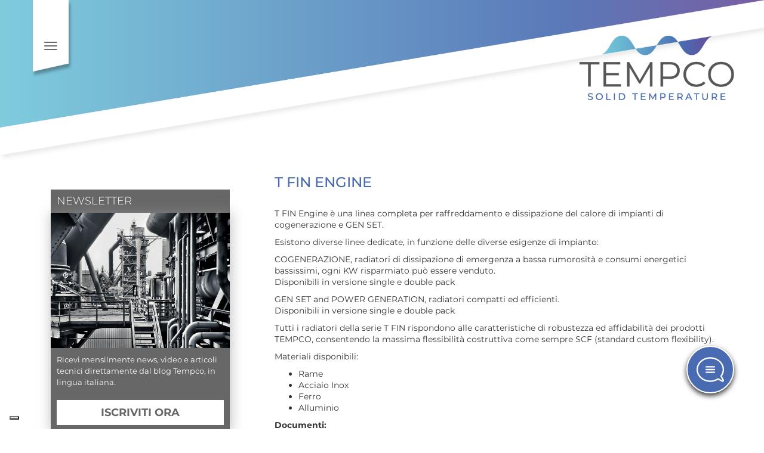

--- FILE ---
content_type: text/html; charset=UTF-8
request_url: https://www.tempco.it/t-fin-engine/
body_size: 11896
content:
<!DOCTYPE html>
<html lang="it-IT">
<head>
    <meta http-equiv="Cache-Control" content="no-cache, no-store, must-revalidate" />
    <meta http-equiv="Pragma" content="no-cache" />
    <meta http-equiv="Expires" content="0" />
	<meta charset="UTF-8">
	<meta name="viewport" content="width=device-width, initial-scale=1.0">
	<meta http-equiv="X-UA-Compatible" content="IE=edge">
    <meta name="google-site-verification" content="JY-4r_zxd7CT5Uwgv7Qtzlypnp9hbJFo-SCs5L1lW7E" />
	<title>T FIN Engine - Tempco</title>
    <link rel="apple-touch-icon" sizes="180x180" href="https://www.tempco.it/wp-content/themes/tempco2015/img/apple-touch-icon-180x180.png">
    <link rel="icon" type="image/png" sizes="32x32" href="https://www.tempco.it/wp-content/themes/tempco2015/img/favicon-32x32.png">
    <link rel="icon" type="image/png" sizes="192x192" href="https://www.tempco.it/wp-content/themes/tempco2015/img/android-chrome-192x192.png">
    <link rel="icon" type="image/png" sizes="16x16" href="https://www.tempco.it/wp-content/themes/tempco2015/img/favicon-16x16.png">
    <link rel="manifest" href="https://www.tempco.it/wp-content/themes/tempco2015/img/site.webmanifest">
    <link rel="mask-icon" href="https://www.tempco.it/wp-content/themes/tempco2015/img/safari-pinned-tab.svg" color="#ffffff">
    <meta name="msapplication-TileColor" content="#ffffff">
    <meta name="msapplication-TileImage" content="https://www.tempco.it/wp-content/themes/tempco2015/img/mstile-144x144.png">
    <meta name="theme-color" content="#ffffff">
    <link rel="shortcut icon" href="https://www.tempco.it/wp-content/themes/tempco2015/img/favicon.ico" type="image/x-icon" />
	<link rel="profile" href="http://gmpg.org/xfn/11">
	<link rel="pingback" href="https://www.tempco.it/xmlrpc.php">
    			<script type="text/javascript" class="_iub_cs_skip">
				var _iub = _iub || {};
				_iub.csConfiguration = _iub.csConfiguration || {};
				_iub.csConfiguration.siteId = "1484152";
				_iub.csConfiguration.cookiePolicyId = "19834073";
			</script>
			<script class="_iub_cs_skip" src="https://cs.iubenda.com/autoblocking/1484152.js"></script>
			<meta name='robots' content='index, follow, max-image-preview:large, max-snippet:-1, max-video-preview:-1' />
<link rel="alternate" hreflang="en-us" href="https://en.tempco.it/t-fin-engine/" />
<link rel="alternate" hreflang="fr-fr" href="https://fr.tempco.it/t-fin-engine-2/" />
<link rel="alternate" hreflang="it-it" href="https://www.tempco.it/t-fin-engine/" />
<link rel="alternate" hreflang="es-es" href="https://es.tempco.it/t-fin-engine/" />
<link rel="alternate" hreflang="ru-ru" href="https://ru.tempco.it/t-fin-engine/" />
<link rel="alternate" hreflang="x-default" href="https://www.tempco.it/t-fin-engine/" />
<script type="text/javascript">function rgmkInitGoogleMaps(){window.rgmkGoogleMapsCallback=true;try{jQuery(document).trigger("rgmkGoogleMapsLoad")}catch(err){}}</script>
	<!-- This site is optimized with the Yoast SEO plugin v19.12 - https://yoast.com/wordpress/plugins/seo/ -->
	<link rel="canonical" href="https://www.tempco.it/t-fin-engine/" />
	<meta property="og:locale" content="it_IT" />
	<meta property="og:type" content="article" />
	<meta property="og:title" content="T FIN Engine - Tempco" />
	<meta property="og:description" content="T FIN Engine è una linea completa per raffreddamento e dissipazione del calore di impianti di cogenerazione e GEN SET. Esistono diverse linee dedicate, in funzione delle diverse esigenze di impianto: COGENERAZIONE, radiatori di dissipazione di emergenza a bassa rumorosità e consumi energetici bassissimi, ogni KW risparmiato può essere venduto. Disponibili in versione single e double [&hellip;]" />
	<meta property="og:url" content="https://www.tempco.it/t-fin-engine/" />
	<meta property="og:site_name" content="Tempco" />
	<meta property="article:publisher" content="https://www.facebook.com/tempco.srl" />
	<meta property="article:modified_time" content="2013-03-13T08:23:03+00:00" />
	<meta property="og:image" content="https://www.tempco.it/wp-content/uploads/2022/12/logo_big.jpg" />
	<meta property="og:image:width" content="317" />
	<meta property="og:image:height" content="317" />
	<meta property="og:image:type" content="image/jpeg" />
	<meta name="twitter:card" content="summary_large_image" />
	<meta name="twitter:site" content="@Tempco_it" />
	<script type="application/ld+json" class="yoast-schema-graph">{"@context":"https://schema.org","@graph":[{"@type":"WebPage","@id":"https://www.tempco.it/t-fin-engine/","url":"https://www.tempco.it/t-fin-engine/","name":"T FIN Engine - Tempco","isPartOf":{"@id":"https://en.tempco.it/#website"},"datePublished":"2012-12-09T19:15:39+00:00","dateModified":"2013-03-13T08:23:03+00:00","breadcrumb":{"@id":"https://www.tempco.it/t-fin-engine/#breadcrumb"},"inLanguage":"it-IT","potentialAction":[{"@type":"ReadAction","target":["https://www.tempco.it/t-fin-engine/"]}]},{"@type":"BreadcrumbList","@id":"https://www.tempco.it/t-fin-engine/#breadcrumb","itemListElement":[{"@type":"ListItem","position":1,"name":"Home","item":"https://en.tempco.it/"},{"@type":"ListItem","position":2,"name":"T FIN Engine"}]},{"@type":"WebSite","@id":"https://en.tempco.it/#website","url":"https://en.tempco.it/","name":"Tempco","description":"Soluzioni per l&#039;energia termica","publisher":{"@id":"https://en.tempco.it/#organization"},"potentialAction":[{"@type":"SearchAction","target":{"@type":"EntryPoint","urlTemplate":"https://en.tempco.it/?s={search_term_string}"},"query-input":"required name=search_term_string"}],"inLanguage":"it-IT"},{"@type":"Organization","@id":"https://en.tempco.it/#organization","name":"Tempco Srl","url":"https://en.tempco.it/","logo":{"@type":"ImageObject","inLanguage":"it-IT","@id":"https://en.tempco.it/#/schema/logo/image/","url":"https://www.tempco.it/wp-content/uploads/2022/12/logo_big.jpg","contentUrl":"https://www.tempco.it/wp-content/uploads/2022/12/logo_big.jpg","width":317,"height":317,"caption":"Tempco Srl"},"image":{"@id":"https://en.tempco.it/#/schema/logo/image/"},"sameAs":["https://www.youtube.com/TempcoItalia","https://www.linkedin.com/company/tempcoitaly/","https://www.instagram.com/tempco_solidtemperature/","https://www.facebook.com/tempco.srl","https://twitter.com/Tempco_it"]}]}</script>
	<!-- / Yoast SEO plugin. -->


<link rel='dns-prefetch' href='//cdn.iubenda.com' />
<link rel="alternate" type="application/rss+xml" title="Tempco &raquo; Feed" href="https://www.tempco.it/feed/" />
<link rel="alternate" type="application/rss+xml" title="Tempco &raquo; Feed dei commenti" href="https://www.tempco.it/comments/feed/" />
<script id="wpp-js" src="https://www.tempco.it/wp-content/plugins/wordpress-popular-posts/assets/js/wpp.min.js?ver=7.3.3" data-sampling="0" data-sampling-rate="100" data-api-url="https://www.tempco.it/wp-json/wordpress-popular-posts" data-post-id="678" data-token="74ed15bb8d" data-lang="0" data-debug="0" type="text/javascript"></script>
<link rel="alternate" type="application/rss+xml" title="Tempco &raquo; T FIN Engine Feed dei commenti" href="https://www.tempco.it/t-fin-engine/feed/" />
<link rel='stylesheet' id='wp-block-library-css' href='https://www.tempco.it/wp-includes/css/dist/block-library/style.min.css?ver=6.1.9' type='text/css' media='all' />
<link rel='stylesheet' id='classic-theme-styles-css' href='https://www.tempco.it/wp-includes/css/classic-themes.min.css?ver=1' type='text/css' media='all' />
<style id='global-styles-inline-css' type='text/css'>
body{--wp--preset--color--black: #000000;--wp--preset--color--cyan-bluish-gray: #abb8c3;--wp--preset--color--white: #ffffff;--wp--preset--color--pale-pink: #f78da7;--wp--preset--color--vivid-red: #cf2e2e;--wp--preset--color--luminous-vivid-orange: #ff6900;--wp--preset--color--luminous-vivid-amber: #fcb900;--wp--preset--color--light-green-cyan: #7bdcb5;--wp--preset--color--vivid-green-cyan: #00d084;--wp--preset--color--pale-cyan-blue: #8ed1fc;--wp--preset--color--vivid-cyan-blue: #0693e3;--wp--preset--color--vivid-purple: #9b51e0;--wp--preset--gradient--vivid-cyan-blue-to-vivid-purple: linear-gradient(135deg,rgba(6,147,227,1) 0%,rgb(155,81,224) 100%);--wp--preset--gradient--light-green-cyan-to-vivid-green-cyan: linear-gradient(135deg,rgb(122,220,180) 0%,rgb(0,208,130) 100%);--wp--preset--gradient--luminous-vivid-amber-to-luminous-vivid-orange: linear-gradient(135deg,rgba(252,185,0,1) 0%,rgba(255,105,0,1) 100%);--wp--preset--gradient--luminous-vivid-orange-to-vivid-red: linear-gradient(135deg,rgba(255,105,0,1) 0%,rgb(207,46,46) 100%);--wp--preset--gradient--very-light-gray-to-cyan-bluish-gray: linear-gradient(135deg,rgb(238,238,238) 0%,rgb(169,184,195) 100%);--wp--preset--gradient--cool-to-warm-spectrum: linear-gradient(135deg,rgb(74,234,220) 0%,rgb(151,120,209) 20%,rgb(207,42,186) 40%,rgb(238,44,130) 60%,rgb(251,105,98) 80%,rgb(254,248,76) 100%);--wp--preset--gradient--blush-light-purple: linear-gradient(135deg,rgb(255,206,236) 0%,rgb(152,150,240) 100%);--wp--preset--gradient--blush-bordeaux: linear-gradient(135deg,rgb(254,205,165) 0%,rgb(254,45,45) 50%,rgb(107,0,62) 100%);--wp--preset--gradient--luminous-dusk: linear-gradient(135deg,rgb(255,203,112) 0%,rgb(199,81,192) 50%,rgb(65,88,208) 100%);--wp--preset--gradient--pale-ocean: linear-gradient(135deg,rgb(255,245,203) 0%,rgb(182,227,212) 50%,rgb(51,167,181) 100%);--wp--preset--gradient--electric-grass: linear-gradient(135deg,rgb(202,248,128) 0%,rgb(113,206,126) 100%);--wp--preset--gradient--midnight: linear-gradient(135deg,rgb(2,3,129) 0%,rgb(40,116,252) 100%);--wp--preset--duotone--dark-grayscale: url('#wp-duotone-dark-grayscale');--wp--preset--duotone--grayscale: url('#wp-duotone-grayscale');--wp--preset--duotone--purple-yellow: url('#wp-duotone-purple-yellow');--wp--preset--duotone--blue-red: url('#wp-duotone-blue-red');--wp--preset--duotone--midnight: url('#wp-duotone-midnight');--wp--preset--duotone--magenta-yellow: url('#wp-duotone-magenta-yellow');--wp--preset--duotone--purple-green: url('#wp-duotone-purple-green');--wp--preset--duotone--blue-orange: url('#wp-duotone-blue-orange');--wp--preset--font-size--small: 13px;--wp--preset--font-size--medium: 20px;--wp--preset--font-size--large: 36px;--wp--preset--font-size--x-large: 42px;--wp--preset--spacing--20: 0.44rem;--wp--preset--spacing--30: 0.67rem;--wp--preset--spacing--40: 1rem;--wp--preset--spacing--50: 1.5rem;--wp--preset--spacing--60: 2.25rem;--wp--preset--spacing--70: 3.38rem;--wp--preset--spacing--80: 5.06rem;}:where(.is-layout-flex){gap: 0.5em;}body .is-layout-flow > .alignleft{float: left;margin-inline-start: 0;margin-inline-end: 2em;}body .is-layout-flow > .alignright{float: right;margin-inline-start: 2em;margin-inline-end: 0;}body .is-layout-flow > .aligncenter{margin-left: auto !important;margin-right: auto !important;}body .is-layout-constrained > .alignleft{float: left;margin-inline-start: 0;margin-inline-end: 2em;}body .is-layout-constrained > .alignright{float: right;margin-inline-start: 2em;margin-inline-end: 0;}body .is-layout-constrained > .aligncenter{margin-left: auto !important;margin-right: auto !important;}body .is-layout-constrained > :where(:not(.alignleft):not(.alignright):not(.alignfull)){max-width: var(--wp--style--global--content-size);margin-left: auto !important;margin-right: auto !important;}body .is-layout-constrained > .alignwide{max-width: var(--wp--style--global--wide-size);}body .is-layout-flex{display: flex;}body .is-layout-flex{flex-wrap: wrap;align-items: center;}body .is-layout-flex > *{margin: 0;}:where(.wp-block-columns.is-layout-flex){gap: 2em;}.has-black-color{color: var(--wp--preset--color--black) !important;}.has-cyan-bluish-gray-color{color: var(--wp--preset--color--cyan-bluish-gray) !important;}.has-white-color{color: var(--wp--preset--color--white) !important;}.has-pale-pink-color{color: var(--wp--preset--color--pale-pink) !important;}.has-vivid-red-color{color: var(--wp--preset--color--vivid-red) !important;}.has-luminous-vivid-orange-color{color: var(--wp--preset--color--luminous-vivid-orange) !important;}.has-luminous-vivid-amber-color{color: var(--wp--preset--color--luminous-vivid-amber) !important;}.has-light-green-cyan-color{color: var(--wp--preset--color--light-green-cyan) !important;}.has-vivid-green-cyan-color{color: var(--wp--preset--color--vivid-green-cyan) !important;}.has-pale-cyan-blue-color{color: var(--wp--preset--color--pale-cyan-blue) !important;}.has-vivid-cyan-blue-color{color: var(--wp--preset--color--vivid-cyan-blue) !important;}.has-vivid-purple-color{color: var(--wp--preset--color--vivid-purple) !important;}.has-black-background-color{background-color: var(--wp--preset--color--black) !important;}.has-cyan-bluish-gray-background-color{background-color: var(--wp--preset--color--cyan-bluish-gray) !important;}.has-white-background-color{background-color: var(--wp--preset--color--white) !important;}.has-pale-pink-background-color{background-color: var(--wp--preset--color--pale-pink) !important;}.has-vivid-red-background-color{background-color: var(--wp--preset--color--vivid-red) !important;}.has-luminous-vivid-orange-background-color{background-color: var(--wp--preset--color--luminous-vivid-orange) !important;}.has-luminous-vivid-amber-background-color{background-color: var(--wp--preset--color--luminous-vivid-amber) !important;}.has-light-green-cyan-background-color{background-color: var(--wp--preset--color--light-green-cyan) !important;}.has-vivid-green-cyan-background-color{background-color: var(--wp--preset--color--vivid-green-cyan) !important;}.has-pale-cyan-blue-background-color{background-color: var(--wp--preset--color--pale-cyan-blue) !important;}.has-vivid-cyan-blue-background-color{background-color: var(--wp--preset--color--vivid-cyan-blue) !important;}.has-vivid-purple-background-color{background-color: var(--wp--preset--color--vivid-purple) !important;}.has-black-border-color{border-color: var(--wp--preset--color--black) !important;}.has-cyan-bluish-gray-border-color{border-color: var(--wp--preset--color--cyan-bluish-gray) !important;}.has-white-border-color{border-color: var(--wp--preset--color--white) !important;}.has-pale-pink-border-color{border-color: var(--wp--preset--color--pale-pink) !important;}.has-vivid-red-border-color{border-color: var(--wp--preset--color--vivid-red) !important;}.has-luminous-vivid-orange-border-color{border-color: var(--wp--preset--color--luminous-vivid-orange) !important;}.has-luminous-vivid-amber-border-color{border-color: var(--wp--preset--color--luminous-vivid-amber) !important;}.has-light-green-cyan-border-color{border-color: var(--wp--preset--color--light-green-cyan) !important;}.has-vivid-green-cyan-border-color{border-color: var(--wp--preset--color--vivid-green-cyan) !important;}.has-pale-cyan-blue-border-color{border-color: var(--wp--preset--color--pale-cyan-blue) !important;}.has-vivid-cyan-blue-border-color{border-color: var(--wp--preset--color--vivid-cyan-blue) !important;}.has-vivid-purple-border-color{border-color: var(--wp--preset--color--vivid-purple) !important;}.has-vivid-cyan-blue-to-vivid-purple-gradient-background{background: var(--wp--preset--gradient--vivid-cyan-blue-to-vivid-purple) !important;}.has-light-green-cyan-to-vivid-green-cyan-gradient-background{background: var(--wp--preset--gradient--light-green-cyan-to-vivid-green-cyan) !important;}.has-luminous-vivid-amber-to-luminous-vivid-orange-gradient-background{background: var(--wp--preset--gradient--luminous-vivid-amber-to-luminous-vivid-orange) !important;}.has-luminous-vivid-orange-to-vivid-red-gradient-background{background: var(--wp--preset--gradient--luminous-vivid-orange-to-vivid-red) !important;}.has-very-light-gray-to-cyan-bluish-gray-gradient-background{background: var(--wp--preset--gradient--very-light-gray-to-cyan-bluish-gray) !important;}.has-cool-to-warm-spectrum-gradient-background{background: var(--wp--preset--gradient--cool-to-warm-spectrum) !important;}.has-blush-light-purple-gradient-background{background: var(--wp--preset--gradient--blush-light-purple) !important;}.has-blush-bordeaux-gradient-background{background: var(--wp--preset--gradient--blush-bordeaux) !important;}.has-luminous-dusk-gradient-background{background: var(--wp--preset--gradient--luminous-dusk) !important;}.has-pale-ocean-gradient-background{background: var(--wp--preset--gradient--pale-ocean) !important;}.has-electric-grass-gradient-background{background: var(--wp--preset--gradient--electric-grass) !important;}.has-midnight-gradient-background{background: var(--wp--preset--gradient--midnight) !important;}.has-small-font-size{font-size: var(--wp--preset--font-size--small) !important;}.has-medium-font-size{font-size: var(--wp--preset--font-size--medium) !important;}.has-large-font-size{font-size: var(--wp--preset--font-size--large) !important;}.has-x-large-font-size{font-size: var(--wp--preset--font-size--x-large) !important;}
.wp-block-navigation a:where(:not(.wp-element-button)){color: inherit;}
:where(.wp-block-columns.is-layout-flex){gap: 2em;}
.wp-block-pullquote{font-size: 1.5em;line-height: 1.6;}
</style>
<link rel='stylesheet' id='contact-form-7-css' href='https://www.tempco.it/wp-content/plugins/contact-form-7/includes/css/styles.css?ver=5.7.1' type='text/css' media='all' />
<link rel='stylesheet' id='wordpress-popular-posts-css-css' href='https://www.tempco.it/wp-content/plugins/wordpress-popular-posts/assets/css/wpp.css?ver=7.3.3' type='text/css' media='all' />
<link rel='stylesheet' id='_tk-bootstrap-wp-css' href='https://www.tempco.it/wp-content/themes/tempco2015/includes/css/bootstrap-wp.css?ver=6.1.9' type='text/css' media='all' />
<link rel='stylesheet' id='_tk-bootstrap-css' href='https://www.tempco.it/wp-content/themes/tempco2015/includes/resources/bootstrap/css/bootstrap.min.css?ver=6.1.9' type='text/css' media='all' />
<link rel='stylesheet' id='_tk-font-awesome-css' href='https://www.tempco.it/wp-content/themes/tempco2015/includes/css/font-awesome.min.css?ver=4.1.0' type='text/css' media='all' />
<link rel='stylesheet' id='_tk-style-css' href='https://www.tempco.it/wp-content/themes/tempco2015/style.css?ver=6.1.9' type='text/css' media='all' />
<style id='akismet-widget-style-inline-css' type='text/css'>

			.a-stats {
				--akismet-color-mid-green: #357b49;
				--akismet-color-white: #fff;
				--akismet-color-light-grey: #f6f7f7;

				max-width: 350px;
				width: auto;
			}

			.a-stats * {
				all: unset;
				box-sizing: border-box;
			}

			.a-stats strong {
				font-weight: 600;
			}

			.a-stats a.a-stats__link,
			.a-stats a.a-stats__link:visited,
			.a-stats a.a-stats__link:active {
				background: var(--akismet-color-mid-green);
				border: none;
				box-shadow: none;
				border-radius: 8px;
				color: var(--akismet-color-white);
				cursor: pointer;
				display: block;
				font-family: -apple-system, BlinkMacSystemFont, 'Segoe UI', 'Roboto', 'Oxygen-Sans', 'Ubuntu', 'Cantarell', 'Helvetica Neue', sans-serif;
				font-weight: 500;
				padding: 12px;
				text-align: center;
				text-decoration: none;
				transition: all 0.2s ease;
			}

			/* Extra specificity to deal with TwentyTwentyOne focus style */
			.widget .a-stats a.a-stats__link:focus {
				background: var(--akismet-color-mid-green);
				color: var(--akismet-color-white);
				text-decoration: none;
			}

			.a-stats a.a-stats__link:hover {
				filter: brightness(110%);
				box-shadow: 0 4px 12px rgba(0, 0, 0, 0.06), 0 0 2px rgba(0, 0, 0, 0.16);
			}

			.a-stats .count {
				color: var(--akismet-color-white);
				display: block;
				font-size: 1.5em;
				line-height: 1.4;
				padding: 0 13px;
				white-space: nowrap;
			}
		
</style>
<script type='text/javascript' src='https://www.tempco.it/wp-includes/js/jquery/jquery.min.js?ver=3.6.1' id='jquery-core-js'></script>
<script type='text/javascript' src='https://www.tempco.it/wp-includes/js/jquery/jquery-migrate.min.js?ver=3.3.2' id='jquery-migrate-js'></script>

<script  type="text/javascript" class=" _iub_cs_skip" type='text/javascript' id='iubenda-head-inline-scripts-0'>

var _iub = _iub || [];
_iub.csConfiguration = {"siteId":1484152,"cookiePolicyId":19834073};
_iub.csLangConfiguration = {"it":{"cookiePolicyId":19834073},"en":{"cookiePolicyId":19586958},"fr":{"cookiePolicyId":70243404},"es":{"cookiePolicyId":94519686}};
</script>
<script  type="text/javascript" class=" _iub_cs_skip" type='text/javascript' src='//cdn.iubenda.com/cs/gpp/stub.js?ver=3.12.3' id='iubenda-head-scripts-1-js'></script>
<script  type="text/javascript" charset="UTF-8" async="" class=" _iub_cs_skip" type='text/javascript' src='//cdn.iubenda.com/cs/iubenda_cs.js?ver=3.12.3' id='iubenda-head-scripts-2-js'></script>
<script type='text/javascript' src='https://www.tempco.it/wp-content/plugins/sitepress-multilingual-cms/templates/language-switchers/legacy-dropdown/script.min.js?ver=1' id='wpml-legacy-dropdown-0-js'></script>
<script type='text/javascript' src='https://www.tempco.it/wp-content/themes/tempco2015/includes/resources/bootstrap/js/bootstrap.min.js?ver=6.1.9' id='_tk-bootstrapjs-js'></script>
<script type='text/javascript' src='https://www.tempco.it/wp-content/themes/tempco2015/includes/js/bootstrap-wp.js?ver=6.1.9' id='_tk-bootstrapwp-js'></script>
<script type='text/javascript' id='wpml-xdomain-data-js-extra'>
/* <![CDATA[ */
var wpml_xdomain_data = {"css_selector":"wpml-ls-item","ajax_url":"https:\/\/www.tempco.it\/wp-admin\/admin-ajax.php","current_lang":"it","_nonce":"3156666a82"};
/* ]]> */
</script>
<script type='text/javascript' src='https://www.tempco.it/wp-content/plugins/sitepress-multilingual-cms/res/js/xdomain-data.js?ver=4.6.13' id='wpml-xdomain-data-js'></script>
<link rel="https://api.w.org/" href="https://www.tempco.it/wp-json/" /><link rel="alternate" type="application/json" href="https://www.tempco.it/wp-json/wp/v2/pages/678" /><link rel="EditURI" type="application/rsd+xml" title="RSD" href="https://www.tempco.it/xmlrpc.php?rsd" />
<link rel="wlwmanifest" type="application/wlwmanifest+xml" href="https://www.tempco.it/wp-includes/wlwmanifest.xml" />
<meta name="generator" content="WordPress 6.1.9" />
<link rel='shortlink' href='https://www.tempco.it/?p=678' />
<link rel="alternate" type="application/json+oembed" href="https://www.tempco.it/wp-json/oembed/1.0/embed?url=https%3A%2F%2Fwww.tempco.it%2Ft-fin-engine%2F" />
<link rel="alternate" type="text/xml+oembed" href="https://www.tempco.it/wp-json/oembed/1.0/embed?url=https%3A%2F%2Fwww.tempco.it%2Ft-fin-engine%2F&#038;format=xml" />
<meta name="generator" content="WPML ver:4.6.13 stt:1,4,27,47,2;" />
<link rel="stylesheet" type="text/css" href="https://www.tempco.it/wp-content/plugins/mygeopositioncom-geotags-geometatags/mygp_geotags_geometatags.css" /><link rel="llms-sitemap" href="https://www.tempco.it/llms.txt" />
            <style id="wpp-loading-animation-styles">@-webkit-keyframes bgslide{from{background-position-x:0}to{background-position-x:-200%}}@keyframes bgslide{from{background-position-x:0}to{background-position-x:-200%}}.wpp-widget-block-placeholder,.wpp-shortcode-placeholder{margin:0 auto;width:60px;height:3px;background:#dd3737;background:linear-gradient(90deg,#dd3737 0%,#571313 10%,#dd3737 100%);background-size:200% auto;border-radius:3px;-webkit-animation:bgslide 1s infinite linear;animation:bgslide 1s infinite linear}</style>
            <style type="text/css">.recentcomments a{display:inline !important;padding:0 !important;margin:0 !important;}</style><link rel="icon" href="https://www.tempco.it/wp-content/uploads/2019/03/favicon-32x32.png" sizes="32x32" />
<link rel="icon" href="https://www.tempco.it/wp-content/uploads/2019/03/favicon-32x32.png" sizes="192x192" />
<link rel="apple-touch-icon" href="https://www.tempco.it/wp-content/uploads/2019/03/favicon-32x32.png" />
<meta name="msapplication-TileImage" content="https://www.tempco.it/wp-content/uploads/2019/03/favicon-32x32.png" />
    <script src="https://npmcdn.com/jquery-gray@1.6.0/js/jquery.gray.min.js"></script>
    <script src="https://www.tempco.it/wp-content/themes/tempco2015/js/main.js"></script>
    <script src="https://www.tempco.it/wp-content/themes/tempco2015/js/responsiveslides.min.js"></script>
    <script src="https://www.tempco.it/wp-content/themes/tempco2015/js/plugins.js"></script>
    <link rel="stylesheet" id="_tk-bootstrap-css" href="https://www.tempco.it/wp-content/themes/tempco2015/custom.css" type="text/css" media="all">
    <link rel="stylesheet" href="https://npmcdn.com/jquery-gray@1.6.0/css/gray.min.css" type="text/css" media="all">
    <link rel="stylesheet" href="https://fonts.sandbox.google.com/css2?family=Material+Symbols+Outlined:opsz,wght,FILL,GRAD@48,300,1,0" />
    <link rel="stylesheet" href="https://fonts.googleapis.com/css2?family=Material+Symbols+Rounded" />
    <meta name="apple-itunes-app" content="app-id=399434846">

        <script type='text/javascript' src='https://platform-api.sharethis.com/js/sharethis.js#property=607d5b4540f2ac0018bc4549&product=inline-share-buttons' async='async'></script>
                <script defer id="supportfast-script" src="https://cdn.supportfast.ai/chatbot.js" data-chatbot-id="bot-b0ge67sp6z"></script>
    </head>

<body class="page-template-default page page-id-678 group-blog">
	        <div class="container-fluid nopaddinglaterale">
        <div class="container menu">
            <div class="row">
                <div class="open-menu">
                    <button type="button" class="navbar-toggle" data-toggle="collapse" data-target=".navbar-collapse">
                        <span class="sr-only">Toggle navigation </span>
                        <span class="icon-bar"></span>
                        <span class="icon-bar"></span>
                        <span class="icon-bar"></span>
                    </button>
                </div>
            </div>
            <div id="tempco-menu" class="row">
                <div class="col-12 col-sm-6 col-md-6">
                    <div class="header-menu">
                        <img src="https://www.tempco.it/wp-content/themes/tempco2015/img/close.svg" alt="Chiudi il menu">
                    </div>
                    <div class="menu-main-container"><ul id="main-menu" class="nav navbar-nav"><li id="menu-item-10310" class="menu-item menu-item-type-custom menu-item-object-custom menu-item-10310"><a title="Home" href="/">Home</a></li>
<li id="menu-item-18" class="menu-item menu-item-type-post_type menu-item-object-page menu-item-18"><a title="Risorse" href="https://www.tempco.it/risorse/">Risorse</a></li>
<li id="menu-item-17" class="menu-item menu-item-type-post_type menu-item-object-page menu-item-17"><a title="Assistenza" href="https://www.tempco.it/assistenza/">Assistenza</a></li>
<li id="menu-item-16" class="menu-item menu-item-type-post_type menu-item-object-page menu-item-16"><a title="Soluzioni" href="https://www.tempco.it/soluzioni/">Soluzioni</a></li>
<li id="menu-item-4736" class="menu-item menu-item-type-post_type menu-item-object-page menu-item-4736"><a title="Referenze" href="https://www.tempco.it/referenze-2/">Referenze</a></li>
<li id="menu-item-12158" class="menu-item menu-item-type-post_type menu-item-object-page menu-item-12158"><a title="Infografiche" href="https://www.tempco.it/infografiche/">Infografiche</a></li>
<li id="menu-item-10311" class="menu-item menu-item-type-custom menu-item-object-custom menu-item-10311"><a title="Blog" target="_blank" href="/blog/">Blog</a></li>
<li id="menu-item-413" class="menu-item menu-item-type-post_type menu-item-object-page menu-item-413"><a title="Careers" href="https://www.tempco.it/careers/">Careers</a></li>
<li id="menu-item-15" class="menu-item menu-item-type-post_type menu-item-object-page menu-item-15"><a title="Contatti" href="https://www.tempco.it/contatti/">Contatti</a></li>
</ul></div>                </div>
                <div class="col-12 col-sm-6 col-md-3 col-lg-2 lingue">
                                        <ul>
                                                    <li class="it lang-sel" aria-label="Lingua selezionata: Italiano">&nbsp;</li>
                                                                            <li class="en"><a href="https://en.tempco.it/t-fin-engine/" aria-label="Seleziona la lingua inglese">&nbsp;</a></li>
                                                                            <li class="fr"><a href="https://fr.tempco.it/t-fin-engine-2/" aria-label="Seleziona la lingua francese">&nbsp;</a></li>
                                                                            <li class="es"><a href="https://es.tempco.it/t-fin-engine/" aria-label="Seleziona la lingua spagnola">&nbsp;</a></li>
                                                                            <li class="ru"><a href="https://ru.tempco.it/t-fin-engine/" aria-label="Seleziona la lingua russa">&nbsp;</a></li>
                                            </ul>
                    <form role="search" method="get" class="search-form" action="/">
                        <label for="cerca-nel-sito" class="sr-only">Cerca nel sito</label>
                        <input id="cerca-nel-sito" aria-label="Cerca nel sito" type="search" class="search-field" placeholder="Cerca&hellip;" value="" name="s" title="Cerca per: ">
                        <input type='hidden' name='lang' value='it' />
                    </form>
                </div>
            </div>
        </div>
                                <!--<div class="header-interno " >-->
            <div class="header-interno bg-custom">
                <img src="https://www.tempco.it/wp-content/themes/tempco2015/img/banda-logo.png" alt="Tempco - Solid Temperature">
            </div>
            </div>		<div class="container" id="main">    	<div class="row">        	<div class="col-sm-8 col-sm-push-4">                <div class="header_page">                                        <h1 class="titolopagine">T FIN Engine</h1>                </div>                                    <div id="contenuto">                        <div id="contenuto_text"><p>T FIN Engine è una linea completa per raffreddamento e dissipazione del calore di impianti di cogenerazione e GEN SET.</p>
<p>Esistono diverse linee dedicate, in funzione delle diverse esigenze di impianto:</p>
<p>COGENERAZIONE, radiatori di dissipazione di emergenza a bassa rumorosità e consumi energetici bassissimi, ogni KW risparmiato può essere venduto.<br />
Disponibili in versione single e double pack</p>
<p>GEN SET and POWER GENERATION, radiatori compatti ed efficienti.<br />
Disponibili in versione single e double pack</p>
<p>Tutti i radiatori della serie T FIN rispondono alle caratteristiche di robustezza ed affidabilità dei prodotti TEMPCO, consentendo la massima flessibilità costruttiva come sempre SCF (standard custom flexibility).</p>
<p>Materiali disponibili:</p>
<ul>
<li>Rame</li>
<li>Acciaio Inox</li>
<li>Ferro</li>
<li>Alluminio</li>
</ul>
<p><strong>Documenti:</strong></p>
<ul>
<li><a href="http://www.tempco.it/wp-content/uploads/2012/12/T-FIN-ENGINE.pdf">T FIN ENGINE</a> (PDF File &#8211; 0,34MB)</li>
<li><a href="http://www.tempco.it/wp-content/uploads/2012/12/T-FIN-ENGINE-S-.pdf">T FIN ENGINE S</a></li>
</ul>
</div>                                            </div>                            </div>				<div class="col-sm-4 col-sm-pull-8">				<div class="sidebar-padder col-sm-11">                        <!--            <div class="col-sm-12 nopaddinglaterale marginesotto30">                <div class="bandablutitolo">ULTIMI ARTICOLI DAL BLOG</div>                <div class="contenitoreboxhome" id="news_blog">                    <p class="text-center"><img src="https://www.tempco.it/wp-content/themes/tempco2015/img/loading.gif" /></p>                </div>            </div>            -->                        <div class="col-sm-12 col-md-12 nopaddinglaterale">                <h2 class="bandablutitolo">NEWSLETTER</h2>                <div class="contenitoreboxhome-newsletter">                    <img src="https://www.tempco.it/wp-content/themes/tempco2015/img/newslter-banner.jpg" alt="" />                    <div class="news-home-text">Ricevi mensilmente news, video e articoli tecnici direttamente dal blog Tempco, in lingua italiana.</div>                    <div class="newsletter-home-button"><p><a href="/newsletter-solid-temperature"><strong>ISCRIVITI ORA</strong></a></div>                </div>            </div>		</div><!-- close .sidebar-padder -->	</div>        </div>    </div>        <div class="container-fluid social-network">      <div class="row">        <div class="col-sm-2 col-md-2 text-center"></div>        <div class="col-sm-8 col-md-8 text-center falsosottotitolostore">        	<div class="row">            <div class="col-sm-1 col-md-2 text-center"></div>              <div class="col-sm-2 col-md-1 text-center">                <p class="ico-social-network ico-facebook">                  <a href="https://www.facebook.com/tempco.srl" title="Facebook" target="_blank">&nbsp;</a>                </p>              </div>            	<div class="col-sm-2 col-md-1 text-center">                <p class="ico-social-network ico-twitter">                  <a href="https://twitter.com/Tempco_it" title="Twitter" target="_blank">&nbsp;</a>                </p>              </div>              <div class="col-sm-2 col-md-1 text-center">                <p class="ico-social-network ico-youtube">                  <a href="https://www.youtube.com/c/TempcoItalia" title="You Tube" target="_blank">&nbsp;</a>                </p>              </div>              <div class="col-sm-2 col-md-1 text-center">                <p class="ico-social-network ico-linkedin">                  <a href="https://www.linkedin.com/company/tempcoitaly/about/" title="Linkedin" target="_blank">&nbsp;</a>                </p>              </div>              <div class="col-sm-2 col-md-1 text-center">                <p class="ico-social-network ico-telegram">                  <a href="https://t.me/tempcosolidtemperature" title="Telegram" target="_blank">&nbsp;</a>                </p>              </div>              <div class="col-sm-2 col-md-1 text-center">                <p class="ico-social-network ico-instagram">                  <a href="https://www.instagram.com/tempco_solidtemperature/" title="Instagram +" target="_blank">&nbsp;</a>                </p>              </div>              <div class="col-sm-2 col-md-1 text-center">                <p class="ico-social-network ico-scribd">                  <a href="https://www.scribd.com/contact_tempco" title="Scribd" target="_blank">&nbsp;</a>                </p>              </div>              <div class="col-sm-1 col-md-2 text-center"></div>            </div>        </div>        	<div class="col-sm-2 col-md-2 text-center"></div>        </div>    </div>    <div class="container-fluid bandablu">        <div class="row">            <div class="col-sm-1 col-md-1"></div>            <!--<div class="row-fluid">-->            <div class="col-sm-2 col-md-2">                <p class="titolofondofooter">Risorse</p>                <ul class="listafondofooter">                    <li class="page_item page-item-420"><a href="https://www.tempco.it/risorse/download/">Download</a></li>
<li class="page_item page-item-11266"><a href="https://www.tempco.it/risorse/certificazioni/">Certificazioni</a></li>
<li class="page_item page-item-1246"><a href="https://www.tempco.it/risorse/tempco-tools-2/">Tempco Tools</a></li>
<li class="page_item page-item-11425"><a href="https://www.tempco.it/risorse/energia-termica-e-processi-industriali/">Energia termica e processi industriali</a></li>
<li class="page_item page-item-15465"><a href="https://www.tempco.it/risorse/presente-e-futuro-energia-termica-by-tempco/">Presente e futuro dell’energia termica nel secondo e-book Tempco</a></li>
<li class="page_item page-item-10789"><a href="https://www.tempco.it/risorse/book/">Libro &#8211; Energia termica e processi industriali</a></li>
                    <li>                        <a href="https://www.tempco.it/infografiche/" title="Onfografiche" target="_blank">Infografiche</a>                    </li>                    <li>                        <a href="https://itempco.it" title="iTempco - IOT Data motion" target="_blank">iTempco</a>                    </li>                </ul>            </div>            <div class="col-sm-2 col-md-2">                <p class="titolofondofooter">Assistenza</p>                <ul class="listafondofooter">                    <li class="page_item page-item-555"><a href="https://www.tempco.it/assistenza/scambiatori/">Manutenzione Scambiatori</a></li>
<li class="page_item page-item-564"><a href="https://www.tempco.it/assistenza/torri-evaporative/">Manutenzione Torri evaporative</a></li>
<li class="page_item page-item-594"><a href="https://www.tempco.it/assistenza/freecooler-chiller/">Manutenzione Freecooler/Chiller</a></li>
                </ul>            </div>            <div class="col-sm-2 col-md-2">                <p class="titolofondofooter">Soluzioni</p>                <ul class="listafondofooter">                    <li class="page_item page-item-118 page_item_has_children"><a href="https://www.tempco.it/soluzioni/scambiatori-di-calore/">Scambiatori di calore</a>
<ul class='children'>
	<li class="page_item page-item-143"><a href="https://www.tempco.it/soluzioni/scambiatori-di-calore/fascio-tubiero/">Scambiatori di calore a fascio tubiero</a></li>
	<li class="page_item page-item-129"><a href="https://www.tempco.it/soluzioni/scambiatori-di-calore/saldobrasati/">Scambiatori di calore saldobrasati</a></li>
	<li class="page_item page-item-154"><a href="https://www.tempco.it/soluzioni/scambiatori-di-calore/ispezionabili/">Scambiatori di calore ispezionabili</a></li>
	<li class="page_item page-item-163"><a href="https://www.tempco.it/soluzioni/scambiatori-di-calore/semisaldati/">Scambiatori di calore semisaldati</a></li>
	<li class="page_item page-item-171"><a href="https://www.tempco.it/soluzioni/scambiatori-di-calore/free-flow/">Scambiatori di calore Free Flow</a></li>
	<li class="page_item page-item-197"><a href="https://www.tempco.it/soluzioni/scambiatori-di-calore/saldati/">Scambiatori di calore saldati</a></li>
	<li class="page_item page-item-15968"><a href="https://www.tempco.it/soluzioni/scambiatori-di-calore/scambiatori-pche/">Scambiatori PCHE</a></li>
	<li class="page_item page-item-203"><a href="https://www.tempco.it/soluzioni/scambiatori-di-calore/scambiatori-calore-immersione/">Scambiatori di calore ad immersione</a></li>
	<li class="page_item page-item-210"><a href="https://www.tempco.it/soluzioni/scambiatori-di-calore/tplate-b-oil/">Scambiatori di calore per applicazioni oleodinamiche</a></li>
	<li class="page_item page-item-918"><a href="https://www.tempco.it/soluzioni/scambiatori-di-calore/funzionamento-degli-scambiatori-di-calore-a-piastre/">Funzionamento degli scambiatori di calore a piastre</a></li>
</ul>
</li>
<li class="page_item page-item-619 page_item_has_children"><a href="https://www.tempco.it/soluzioni/centraline-di-termoregolazione/">Centraline di termoregolazione</a>
<ul class='children'>
	<li class="page_item page-item-324"><a href="https://www.tempco.it/soluzioni/centraline-di-termoregolazione/package-units-per-pompaggio-fluidi/">Package units per pompaggio fluidi</a></li>
	<li class="page_item page-item-26"><a href="https://www.tempco.it/soluzioni/centraline-di-termoregolazione/centraline-preriscaldamento/">Centraline di pre-riscaldamento per motori endotermici</a></li>
	<li class="page_item page-item-343"><a href="https://www.tempco.it/soluzioni/centraline-di-termoregolazione/termoregolazione-fluidi-processi-industriali/">Centraline di termoregolazione di fluidi per processi industriali</a></li>
	<li class="page_item page-item-353"><a href="https://www.tempco.it/soluzioni/centraline-di-termoregolazione/centraline-termoregolazione-riscaldamento-elettrico/">Centraline di termoregolazione con riscaldamento elettrico</a></li>
	<li class="page_item page-item-368"><a href="https://www.tempco.it/soluzioni/centraline-di-termoregolazione/centraline-raffreddamento-criogenico/">Centraline per il raffreddamento criogenico</a></li>
</ul>
</li>
<li class="page_item page-item-399 page_item_has_children"><a href="https://www.tempco.it/soluzioni/raffreddatori-industriali-elettroradiatori/">Raffreddatori industriali, Elettroradiatori</a>
<ul class='children'>
	<li class="page_item page-item-990"><a href="https://www.tempco.it/soluzioni/raffreddatori-industriali-elettroradiatori/t-fin-idry/">T FIN iDry</a></li>
	<li class="page_item page-item-997"><a href="https://www.tempco.it/soluzioni/raffreddatori-industriali-elettroradiatori/t-fin-dw/">T FIN DW</a></li>
	<li class="page_item page-item-1002"><a href="https://www.tempco.it/soluzioni/raffreddatori-industriali-elettroradiatori/t-fin-iq/">T FIN IQ</a></li>
	<li class="page_item page-item-1024"><a href="https://www.tempco.it/soluzioni/raffreddatori-industriali-elettroradiatori/t-fin-accessori/">T FIN Engine</a></li>
</ul>
</li>
<li class="page_item page-item-607"><a href="https://www.tempco.it/soluzioni/gruppi-frigoriferi/">Gruppi Frigoriferi / Chiller</a></li>
<li class="page_item page-item-629 page_item_has_children"><a href="https://www.tempco.it/soluzioni/torri-evaporative/">Torri Evaporative</a>
<ul class='children'>
	<li class="page_item page-item-645"><a href="https://www.tempco.it/soluzioni/torri-evaporative/condensatori-evaporativi/">Condensatori evaporativi</a></li>
	<li class="page_item page-item-662"><a href="https://www.tempco.it/soluzioni/torri-evaporative/raffreddatori/">Raffreddatori industriali e civili</a></li>
	<li class="page_item page-item-656"><a href="https://www.tempco.it/soluzioni/torri-evaporative/torri-evaporative/">Torri evaporative</a></li>
</ul>
</li>
<li class="page_item page-item-19"><a href="https://www.tempco.it/soluzioni/recupero-energetico/">Recupero Energetico</a></li>
<li class="page_item page-item-669 page_item_has_children"><a href="https://www.tempco.it/soluzioni/cogenerazione/">Cogenerazione</a>
<ul class='children'>
	<li class="page_item page-item-3519"><a href="https://www.tempco.it/soluzioni/cogenerazione/t-fin-engine/">T FIN ENGINE</a></li>
	<li class="page_item page-item-691"><a href="https://www.tempco.it/soluzioni/cogenerazione/t-recogen/">T RECOGEN</a></li>
	<li class="page_item page-item-3523"><a href="https://www.tempco.it/soluzioni/cogenerazione/t-st-exh/">T ST EXH</a></li>
	<li class="page_item page-item-698"><a href="https://www.tempco.it/soluzioni/cogenerazione/t-recogen-bio/">T RECOGEN BIO</a></li>
</ul>
</li>
<li class="page_item page-item-705 page_item_has_children"><a href="https://www.tempco.it/soluzioni/applicazioni-specifiche/">Applicazioni specifiche</a>
<ul class='children'>
	<li class="page_item page-item-787"><a href="https://www.tempco.it/soluzioni/applicazioni-specifiche/alimentare-e-cosmetica/">Alimentare e cosmetica</a></li>
	<li class="page_item page-item-715"><a href="https://www.tempco.it/soluzioni/applicazioni-specifiche/blow-down/">Blow-down</a></li>
	<li class="page_item page-item-781"><a href="https://www.tempco.it/soluzioni/applicazioni-specifiche/chimica-e-farmaceutica/">Chimica e farmaceutica</a></li>
	<li class="page_item page-item-727"><a href="https://www.tempco.it/soluzioni/applicazioni-specifiche/cogenerazione/">Cogenerazione</a></li>
	<li class="page_item page-item-734"><a href="https://www.tempco.it/soluzioni/applicazioni-specifiche/frazionamento-gas/">Frazionamento gas</a></li>
	<li class="page_item page-item-740"><a href="https://www.tempco.it/soluzioni/applicazioni-specifiche/impianti-a-monofluido/">Impianti a monofluido</a></li>
	<li class="page_item page-item-745"><a href="https://www.tempco.it/soluzioni/applicazioni-specifiche/industria-tessile/">Industria tessile</a></li>
	<li class="page_item page-item-16071"><a href="https://www.tempco.it/soluzioni/applicazioni-specifiche/marino-offshore/">Marino offshore</a></li>
	<li class="page_item page-item-772"><a href="https://www.tempco.it/soluzioni/applicazioni-specifiche/marittimo/">Marittimo</a></li>
	<li class="page_item page-item-766"><a href="https://www.tempco.it/soluzioni/applicazioni-specifiche/metallurgia-e-meccanica/">Metallurgia e meccanica</a></li>
	<li class="page_item page-item-776"><a href="https://www.tempco.it/soluzioni/applicazioni-specifiche/oleodinamica/">Oleodinamica</a></li>
	<li class="page_item page-item-751"><a href="https://www.tempco.it/soluzioni/applicazioni-specifiche/ossidazione-anodica/">Ossidazione anodica</a></li>
	<li class="page_item page-item-755"><a href="https://www.tempco.it/soluzioni/applicazioni-specifiche/aluminium-pressure/">Pressofusione alluminio</a></li>
	<li class="page_item page-item-761"><a href="https://www.tempco.it/soluzioni/applicazioni-specifiche/acqua-calda/">Riscaldamento acqua</a></li>
</ul>
</li>
                </ul>            </div>            <div class="col-sm-2 col-md-2">                <p class="titolofondofooter">Settori di applicazione</p>                <ul class="listafondofooter">                    <li class="page_item page-item-1249"><a href="https://www.tempco.it/settori-di-applicazione/oleodinamica/">Oleodinamica</a></li>
<li class="page_item page-item-42"><a href="https://www.tempco.it/settori-di-applicazione/food-and-dairy/">Food and Dairy</a></li>
<li class="page_item page-item-44"><a href="https://www.tempco.it/settori-di-applicazione/chimica-farmaceutica/">Chimica / Farmaceutica</a></li>
<li class="page_item page-item-50"><a href="https://www.tempco.it/settori-di-applicazione/cogenerazione/">Cogenerazione</a></li>
<li class="page_item page-item-52"><a href="https://www.tempco.it/settori-di-applicazione/industria-leggera-gomma-materiale-plastico/">Industria Leggera / Gomma / Plastica</a></li>
<li class="page_item page-item-56"><a href="https://www.tempco.it/settori-di-applicazione/offshore/">Offshore</a></li>
<li class="page_item page-item-58"><a href="https://www.tempco.it/settori-di-applicazione/metallurgia/">Metallurgia</a></li>
<li class="page_item page-item-60"><a href="https://www.tempco.it/settori-di-applicazione/industrie-di-olio-idraulico/">Industrie di olio idraulico</a></li>
<li class="page_item page-item-62"><a href="https://www.tempco.it/settori-di-applicazione/tessile/">Tessile</a></li>
                </ul>            </div>                                    <div class="col-sm-2 col-md-2">                <p class="titolofondofooter">Informative</p>                <ul class="listafondofooter">                    <li><a href="https://www.iubenda.com/privacy-policy/19834073" class="iubenda-nostyle no-brand iubenda-embed">Privacy Policy</a></li>                    <li><a href="https://www.iubenda.com/privacy-policy/19834073/cookie-policy" class="iubenda-nostyle no-brand iubenda-embed">Cookie Policy</a></li>                    <li><a href="https://www.tempco.it/dichiarazione-di-accessibilita/" target="_blank">Dichiarazione di accessibilità</a></li>                </ul>            </div>            <div class="col-sm-1 col-md-1"></div>        </div>    </div>    <footer id="colophon" class="site-footer" role="contentinfo">            <div class="container">            <div class="row">                <div class="site-footer-inner col-sm-12 text-center">                    <a href="https://www.tempco.it/copyright/" title="Tempco copyright">&copy; 2026 Tempco srl, tutti i diritti riservati</a> | Via Lavoratori Autobianchi, 1 | 20832 Desio (MB) Italy | T +39 0362 300830 | F +39 0362 300253 | <a href="https://www.tempco.it/contatti/" title="Contatti">P.IVA 03026390967</a>                    <script type="text/javascript">(function (w,d) {var loader = function () {var s = d.createElement("script"), tag = d.getElementsByTagName("script")[0]; s.src="https://cdn.iubenda.com/iubenda.js"; tag.parentNode.insertBefore(s,tag);}; if(w.addEventListener){w.addEventListener("load", loader, false);}else if(w.attachEvent){w.attachEvent("onload", loader);}else{w.onload = loader;}})(window, document);</script>                </div>            </div>        </div><!-- close .container -->    </footer><!-- close #colophon --><script type='text/javascript' src='https://www.tempco.it/wp-content/plugins/contact-form-7/includes/swv/js/index.js?ver=5.7.1' id='swv-js'></script>
<script type='text/javascript' id='contact-form-7-js-extra'>
/* <![CDATA[ */
var wpcf7 = {"api":{"root":"https:\/\/www.tempco.it\/wp-json\/","namespace":"contact-form-7\/v1"}};
/* ]]> */
</script>
<script type='text/javascript' src='https://www.tempco.it/wp-content/plugins/contact-form-7/includes/js/index.js?ver=5.7.1' id='contact-form-7-js'></script>
<script type='text/javascript' id='iubenda-forms-js-extra'>
/* <![CDATA[ */
var iubFormParams = {"wp_comment_form":{"":{"form":{"map":{"subject":{"email":"email"}}},"consent":{"legal_notices":[{"identifier":"privacy_policy"},{"identifier":"cookie_policy"}]}}},"wpcf7":{"11254":{"form":{"map":{"subject":{"email":"email","first_name":"nome"},"preferences":{"privacy":"privacy","trattamento":"trattamento"}}},"consent":{"legal_notices":[{"identifier":"privacy_policy"},{"identifier":"cookie_policy"}]}},"11239":{"form":{"map":{"subject":{"email":"indirizzoemail","first_name":"nome"},"preferences":{"privacy":"privacy"}}},"consent":{"legal_notices":[{"identifier":"privacy_policy"},{"identifier":"cookie_policy"}]}},"11234":{"form":{"map":{"subject":{"email":"your-email","first_name":"your-name","last_name":"your-lastname"},"preferences":{"privacy":"privacy"}}},"consent":{"legal_notices":[{"identifier":"privacy_policy"},{"identifier":"cookie_policy"}]}},"9967":{"form":{"map":{"subject":{"email":"indirizzoemail","first_name":"nome"},"preferences":{"privacy":"privacy"}}},"consent":{"legal_notices":[{"identifier":"privacy_policy"},{"identifier":"cookie_policy"}]}},"9966":{"form":{"map":{"subject":{"email":"indirizzoemail","first_name":"nome"},"preferences":{"privacy":"privacy"}}},"consent":{"legal_notices":[{"identifier":"privacy_policy"},{"identifier":"cookie_policy"}]}},"9965":{"form":{"map":{"subject":{"email":"indirizzoemail","first_name":"nome"},"preferences":{"privacy":"privacy"}}},"consent":{"legal_notices":[{"identifier":"privacy_policy"},{"identifier":"cookie_policy"}]}},"9964":{"form":{"map":{"subject":{"email":"indirizzoemail","first_name":"nome"},"preferences":{"privacy":"privacy"}}},"consent":{"legal_notices":[{"identifier":"privacy_policy"},{"identifier":"cookie_policy"}]}},"5282":{"form":{"map":{"subject":{"email":"email","first_name":"nome"},"preferences":{"privacy":"privacy"}}},"consent":{"legal_notices":[{"identifier":"privacy_policy"},{"identifier":"cookie_policy"}]}},"5178":{"form":{"map":{"subject":{"email":"your-email","first_name":"your-name","last_name":"your-lastname"},"preferences":{"privacy":"privacy"}}},"consent":{"legal_notices":[{"identifier":"privacy_policy"},{"identifier":"cookie_policy"}]}},"5177":{"form":{"map":{"subject":{"email":"your-email","first_name":"your-name","last_name":"your-lastname"},"preferences":{"privacy":"privacy"}}},"consent":{"legal_notices":[{"identifier":"privacy_policy"},{"identifier":"cookie_policy"}]}},"5172":{"form":{"map":{"subject":{"email":"email","first_name":"nome"},"preferences":{"privacy":"privacy","trattamento":"trattamento"}}},"consent":{"legal_notices":[{"identifier":"privacy_policy"},{"identifier":"cookie_policy"}]}},"5171":{"form":{"map":{"subject":{"email":"email","first_name":"nome"},"preferences":{"privacy":"privacy","trattamento":"trattamento"}}},"consent":{"legal_notices":[{"identifier":"privacy_policy"},{"identifier":"cookie_policy"}]}},"5169":{"form":{"map":{"subject":{"email":"email","first_name":"nome"},"preferences":{"privacy":"privacy","trattamento":"trattamento"}}},"consent":{"legal_notices":[{"identifier":"privacy_policy"},{"identifier":"cookie_policy"}]}},"5168":{"form":{"map":{"subject":{"email":"email","first_name":"nome"},"preferences":{"privacy":"privacy","trattamento":"trattamento"}}},"consent":{"legal_notices":[{"identifier":"privacy_policy"},{"identifier":"cookie_policy"}]}},"3752":{"form":{"map":{"subject":{"email":"email","first_name":"nome"}}},"consent":{"legal_notices":[{"identifier":"privacy_policy"},{"identifier":"cookie_policy"}]}},"3615":{"form":{"map":{"subject":{"email":"email","first_name":"nome"}}},"consent":{"legal_notices":[{"identifier":"privacy_policy"},{"identifier":"cookie_policy"}]}},"3346":{"form":{"map":{"subject":{"email":"your-email","first_name":"your-name","last_name":"your-lastname"},"preferences":{"privacy":"privacy"}}},"consent":{"legal_notices":[{"identifier":"privacy_policy"},{"identifier":"cookie_policy"}]}},"3342":{"form":{"map":{"subject":{"email":"your-email","first_name":"your-name","last_name":"your-lastname"},"preferences":{"privacy":"privacy"}}},"consent":{"legal_notices":[{"identifier":"privacy_policy"},{"identifier":"cookie_policy"}]}}}};
/* ]]> */
</script>
<script type='text/javascript' src='https://www.tempco.it/wp-content/plugins/iubenda-cookie-law-solution/assets/js/frontend.js?ver=3.12.3' id='iubenda-forms-js'></script>
<script type='text/javascript' src='https://www.tempco.it/wp-content/themes/tempco2015/includes/js/skip-link-focus-fix.js?ver=20130115' id='_tk-skip-link-focus-fix-js'></script>
<script type='text/javascript' src='https://www.tempco.it/wp-includes/js/comment-reply.min.js?ver=6.1.9' id='comment-reply-js'></script>
<script type='text/javascript' src='https://www.tempco.it/wp-content/themes/tempco2015/js/chatbot.js' id='my-chat-listener-js'></script>
<script type='text/javascript' src='https://www.google.com/recaptcha/api.js?render=6LcKq4kUAAAAAAGN4NulLePS9oa2wLyhZV5KYXw2&#038;ver=3.0' id='google-recaptcha-js'></script>
<script type='text/javascript' src='https://www.tempco.it/wp-includes/js/dist/vendor/regenerator-runtime.min.js?ver=0.13.9' id='regenerator-runtime-js'></script>
<script type='text/javascript' src='https://www.tempco.it/wp-includes/js/dist/vendor/wp-polyfill.min.js?ver=3.15.0' id='wp-polyfill-js'></script>
<script type='text/javascript' id='wpcf7-recaptcha-js-extra'>
/* <![CDATA[ */
var wpcf7_recaptcha = {"sitekey":"6LcKq4kUAAAAAAGN4NulLePS9oa2wLyhZV5KYXw2","actions":{"homepage":"homepage","contactform":"contactform"}};
/* ]]> */
</script>
<script type='text/javascript' src='https://www.tempco.it/wp-content/plugins/contact-form-7/modules/recaptcha/index.js?ver=5.7.1' id='wpcf7-recaptcha-js'></script>
<script type='text/javascript' src='//cdn.iubenda.com/cons/iubenda_cons.js?ver=3.12.3' id='iubenda-cons-cdn-js'></script>
<script type='text/javascript' id='iubenda-cons-js-extra'>
/* <![CDATA[ */
var iubConsParams = {"api_key":"psWXy3oM8RS2Y49ZmpDQIyul4f4qQXD1","log_level":"error","logger":"console","send_from_local_storage_at_load":"true"};
/* ]]> */
</script>
<script type='text/javascript' src='https://www.tempco.it/wp-content/plugins/iubenda-cookie-law-solution/assets/js/cons.js?ver=3.12.3' id='iubenda-cons-js'></script>
<script type="text/javascript">(function (w,d) {var loader = function () {var s = d.createElement("script"), tag = d.getElementsByTagName("script")[0]; s.src="https://cdn.iubenda.com/iubenda.js"; tag.parentNode.insertBefore(s,tag);}; if(w.addEventListener){w.addEventListener("load", loader, false);}else if(w.attachEvent){w.attachEvent("onload", loader);}else{w.onload = loader;}})(window, document);</script><!-- Google tag (gtag.js) --><script async src="https://www.googletagmanager.com/gtag/js?id=G-4YH49BDLT4"></script><script>    window.dataLayer = window.dataLayer || [];    function gtag(){dataLayer.push(arguments);}    gtag('js', new Date());    gtag('config', 'G-4YH49BDLT4');</script><script type="text/javascript">    jQuery(function($){       $.getJSON('https://tempco.it/tempco_json.php', {'lang' : 'it' }, function(data){           var news = $('<div>');           for(var k in data) {               var post = data[k];               var div = $('<div>').addClass('ultimipost');               var link = $('<a>').attr('href', post.guid).text('LEGGI');               content = $("<div>").html(post.post_content).text().substr(0, 200) + '...';               var date = post.post_date.split(' ');                                  var tmp = date[0].split('-');                   date[0] = tmp[2] + '-' + tmp[1] + '-' + tmp[0];                              div.append( $('<h3>').addClass('titoloultimipost').text(post.post_title) );               div.append( $('<p>').addClass('datautlimipost').text(date[0]) );               div.append( $('<p>').addClass('abstractultimipost').text(content) );               div.append( $('<div>').addClass('linkultimipost').append(link) );               div.appendTo(news);           }           $('#news_blog').html(news);       });           });    document.addEventListener('DOMContentLoaded', function () {        var observer = new MutationObserver(function (mutations, obs) {            var textarea = document.getElementById('g-recaptcha-response-100000');            if (textarea && !document.querySelector('label[for="g-recaptcha-response-100000"]')) {                var label = document.createElement('label');                label.setAttribute('for', 'g-recaptcha-response-100000');                label.className = 'sr-only';                label.textContent = 'Campo obbligatorio per completare il reCAPTCHA';                textarea.parentNode.insertBefore(label, textarea);                obs.disconnect();            }        });        observer.observe(document.body, {            childList: true,            subtree: true        });    });    document.addEventListener('DOMContentLoaded', () => {        document.querySelectorAll('#main-menu li a, #submenu li a, #contenuto_text ul li a, #reference_list li a')            .forEach(link => link.removeAttribute('title'));    });    function aggiungiPulsanteVaiAlContenuto() {        const link = document.createElement('a');        link.href = '#main';        link.className = 'skip-content sr-only sr-only-focusable';        link.textContent = 'Vai al contenuto principale';        document.body.insertBefore(link, document.body.firstChild);    }    document.addEventListener('DOMContentLoaded', aggiungiPulsanteVaiAlContenuto);    document.addEventListener('DOMContentLoaded', () => {        const delay = 2000;        setTimeout(() => {            document.querySelectorAll('.wpp-list li a.wpp-post-title').forEach(a => {                const h3 = document.createElement('h3');                h3.className = 'wpp-post-title';                a.parentNode.insertBefore(h3, a);                h3.appendChild(a);            });        }, delay);    });    const elements = document.querySelectorAll('#gallery-1');    elements.forEach(el => {        el.setAttribute('aria-hidden', 'true');    });    document.addEventListener('DOMContentLoaded', () => {        const downloadText = 'Scarica';        const openInNewTabText = 'Il PDF si apre in nuova scheda.';        const LQ = '\u201C';        const RQ = '\u201D';        document.querySelectorAll('a[href]').forEach(a => {            const href = a.getAttribute('href');            if (!href || !/\.pdf(\?|$)/i.test(href)) return;            // Testo del link tra virgolette            const linkText        = a.textContent.trim();            const quotedLinkText  = `${LQ}${linkText}${RQ}`;            // Cerca la parte "(PDF File – 0,1MB)" nel nodo subito dopo            let extraText = '';            let sibling  = a.nextSibling;            while (sibling && sibling.nodeType === Node.TEXT_NODE && !sibling.textContent.trim()) {                sibling = sibling.nextSibling;            }            if (sibling) {                const txt = sibling.textContent.trim();                const m   = txt.match(/\(([^)]*PDF[^)]*)\)/i);                if (m) extraText = m[0];  // include le parentesi            }            // Costruisci l'aria-label            const parts = [ downloadText, quotedLinkText ];            if (extraText)             parts.push(extraText+'.');            if (a.target === '_blank') parts.push(openInNewTabText);            a.setAttribute('aria-label', parts.join(' '));        });    });    document.addEventListener('DOMContentLoaded', () => {        const menu = document.getElementById('main-menu, submenu');        if (menu) {            menu.setAttribute('role', 'navigation');        }    });    document.addEventListener('DOMContentLoaded', () => {        const mainMenu = document.getElementById('main-menu');        mainMenu.setAttribute('aria-label', 'Menu principale');    });    document.addEventListener('DOMContentLoaded', () => {        const subMenu = document.getElementById('submenu');        subMenu.setAttribute('aria-label', 'Sottomenu interno');    });</script><link href="https://www.tempco.it/wp-content/themes/tempco2015/chatbot.css" rel="stylesheet" /></body></html>

--- FILE ---
content_type: text/html; charset=UTF-8
request_url: https://tempco.it/tempco_json.php?lang=it
body_size: 1965
content:
[{"ID":"11075","post_name":"nuovi-obblighi-di-monitoraggio-per-la-prevenzione-della-legionella","post_date":"2026-01-23 11:46:47","post_title":"Nuovi obblighi di monitoraggio per la prevenzione della Legionella","post_excerpt":"Il Decreto Legislativo 102\/2025 ha introdotto in Italia nuovi obblighi per il controllo e la prevenzione della Legionella nelle reti idriche, con obblighi di monitoraggio e la redazione del Piano di Sicurezza dell'Acqua. ","post_content":"Il problema della <a href=\"https:\/\/www.tempco.it\/blog\/7614\/accorgimenti-anti-legionella-nelle-torri-evaporative\/\" target=\"_blank\" rel=\"noopener\"><strong>legionella<\/strong><\/a> \u00e8 purtroppo tornato di attualit\u00e0 nelle ultime settimane del 2025 appena concluso, ragion per cui riteniamo importante cogliere l\u2019occasione per tornare a parlare della <a href=\"https:\/\/www.tempco.it\/blog\/6488\/legionella-eliminazione-e-prevenzione-del-rischio\/\" target=\"_blank\" rel=\"noopener\"><strong>prevenzione e del controllo della legionellosi<\/strong><\/a>, che in ambito di gestione termica \u00e8 strettamente legato agli impianti che impiegano <a href=\"https:\/\/www.tempco.it\/soluzioni\/torri-evaporative\/\" target=\"_blank\" rel=\"noopener\"><strong>torri evaporative<\/strong><\/a>. Questi sistemi di raffreddamento sono infatti dotati di una serie di accorgimenti per la prevenzione della Legionella, come <strong>vasche auto-drenanti<\/strong> per evitare ristagni d\u2019acqua, in aggiunta a sistemi per il trattamento delle acque con <strong>additivi che abbattono alghe e batteri<\/strong>.\r\n\r\nIl panorama normativo italiano in tema ha quindi subito proprio nel corso del 2025 una importante trasformazione: difatti, il <strong>Decreto Legislativo 102\/2025<\/strong>, entrato in vigore il 19 luglio 2025, ha reso obbligatorie alcune Linee Guida elaborate dal Ministero della Salute del mese di maggio 2015. Tra i nuovi obblighi previsti per la prevenzione e il controllo nel Decreto Legionella 2025 citiamo nello specifico:\r\n<ul>\r\n \t<li><strong>Obbligatoriet\u00e0 del monitoraggio<\/strong>\r\nLe attivit\u00e0 vengono ora classificate secondo un <strong>codice Prioritario<\/strong>. Diviene obbligatorio il monitoraggio delle acque in strutture ulteriori rispetto alla precedente normativa, come: alberghi, centri sportivi, ristoranti.<\/li>\r\n \t<li>Redazione del <strong>Piano di Sicurezza dell'Acqua<\/strong> (PSA)\r\nIl Piano di Sicurezza dell'Acqua (PSA) \u00e8 un modello di valutazione e gestione del rischio obbligatorio per i gestori delle reti idriche interne all\u2019edificio.<\/li>\r\n \t<li>Nomina del <strong>Gestore della Distribuzione Idrica Interna<\/strong> (GIDI)\r\nPer le strutture Prioritarie, si introduce la figura del Gestore della Distribuzione Idrica Interna (GIDI). Il GIDI \u00e8 il responsabile del sistema idro-potabile interno all\u2019edificio e deve essere nominato. Ha la responsabilit\u00e0 di verificare che analisi e PSA vengano fatti.<\/li>\r\n<\/ul>\r\nIl Decreto ha infine introdotto un <strong>inasprimento delle sanzioni<\/strong>, con multe che possono arrivare<strong> fino a 30.000 euro<\/strong>, in caso di mancato rispetto dei parametri di monitoraggio.\r\n\r\n<img class=\"aligncenter  wp-image-11076\" src=\"https:\/\/www.tempco.it\/blog\/wp-content\/uploads\/2026\/01\/Tempco-obblighi-monitoraggio-prevenzione-Legionella.jpg\" alt=\"Immagine illustrativa di attivit\u00e0 di monitoraggio e controllo per la prevenzione della Legionella negli impianti con torri evaporative, con obblighi introdotti dal Decreto Legislativo 102\/2025 in Italia.\" width=\"615\" height=\"410\" \/>\r\n\r\n&nbsp;","guid":"https:\/\/www.tempco.it\/blog\/?p=11075"},{"ID":"11057","post_name":"energia-dai-rifiuti-e-termoregolazione-ad-alta-efficienza-in-economia-circolare","post_date":"2026-01-16 11:19:30","post_title":"Energia dai rifiuti e termoregolazione ad alta efficienza in economia circolare","post_excerpt":"Termoregolazione ad alta temperatura con centralina TREG nei processi di gassificazione e pirolisi dei rifiuti e produzione di biometano e syngas in ottica di economia circolare per un importante progetto europeo.","post_content":"Tempco \u00e8 molto lieta di raccontare un nuovo caso applicativo che unisce <strong>termoregolazione industriale ed economia circolare<\/strong>. La nostra <a href=\"https:\/\/www.tempco.it\/soluzioni\/centraline-di-termoregolazione\/\" target=\"_blank\" rel=\"noopener\"><strong>centralina TREG<\/strong><\/a> per olio diatermico \u00e8 stata scelta per il sito pilota di un importante progetto europeo, installata presso un end user che opera nel torinese.\r\n\r\nIl progetto punta a <strong>trasformare il <a href=\"https:\/\/www.tempco.it\/blog\/2570\/energia-da-rifiuti-e-reflui-zootecnici\/\" target=\"_blank\" rel=\"noopener\">trattamento dei rifiuti<\/a> in un processo energetico avanzato<\/strong>: aumentare la produzione di <a href=\"https:\/\/www.tempco.it\/blog\/9814\/chiller-scambiatori-e-separatori-per-trattamento-del-biogas\/\" target=\"_blank\" rel=\"noopener\"><strong>biometano<\/strong><\/a> e, allo stesso tempo, convertire gli <strong>scarti non riciclabili in <a href=\"https:\/\/www.tempco.it\/blog\/1422\/energia-dai-rifiuti-e-syngas\/\" target=\"_blank\" rel=\"noopener\">Syngas<\/a><\/strong> (miscela di gas che si ottiene dalla gassificazione di biomasse o rifiuti a base di carbonio), tramite processi termochimici come <strong>gassificazione e pirolisi<\/strong>.\r\n\r\nPer questi processi la regolazione del calore \u00e8 un elemento critico: il calore fornito al processo deve essere <strong>stabile, preciso e disponibile a temperature elevate<\/strong>. La centralina Tempco \u00e8 quindi studiata per assicurare la necessaria termoregolazione con massimi livelli di <strong>sicurezza e continuit\u00e0 operativa dell\u2019impianto<\/strong>.\r\n\r\nLa nostra TREG risponde esattamente a queste esigenze:\r\n<ul>\r\n \t<li>Lavoro con <a href=\"https:\/\/www.tempco.it\/blog\/7965\/termoregolazione-a-olio-diatermico-per-turbofan-nel-progetto-devils\/\" target=\"_blank\" rel=\"noopener\">olio diatermico ad alte temperature<\/a>, garantendo la corretta decomposizione termica dei materiali.<\/li>\r\n \t<li><a href=\"https:\/\/www.tempco.it\/blog\/10526\/termoregolazione-sicura-ed-efficiente-in-zona-atex\/\" target=\"_blank\" rel=\"noopener\">Esecuzione ATEX<\/a>, fondamentale in ambienti con atmosfere potenzialmente esplosive.<\/li>\r\n \t<li>Controllo remoto, che permette la gestione dei parametri di processo a distanza, riducendo interventi in campo e aumentando la continuit\u00e0 operativa.<\/li>\r\n<\/ul>\r\n<img class=\"aligncenter  wp-image-11071\" src=\"https:\/\/www.tempco.it\/blog\/wp-content\/uploads\/2026\/01\/Tempco-termoregolazione-biometano-economia-circolare-3.jpg\" alt=\"Immagine AI che illustra una centralina di termoregolazione Tempco TREG impiegata in impianto di gassificazione e pirolisi nel trattamento dei rifiuti in ottica di economia circolare.\" width=\"520\" height=\"637\" \/>\r\n\r\n<strong>Dagli scarti al Syngas: un ciclo che si chiude<\/strong>\r\nLa perfetta integrazione della TREG nel progetto rappresenta dunque un esempio concreto di <strong>economia circolare applicata all\u2019energia<\/strong>, in ottica green e di transizione energetica sostenibile:\r\n<ul>\r\n \t<li>Gli scarti diventano risorsa: materiali che prima erano un costo di smaltimento oggi vengono trasformati in un <strong>gas ricco di energia<\/strong>.<\/li>\r\n \t<li>Il distretto diventa pi\u00f9 autosufficiente, grazie a un processo che recupera valore da flussi considerati a fondo vita, realizzando i principi di circolarit\u00e0.<\/li>\r\n \t<li>Minori emissioni e maggiore efficienza, perch\u00e9 la <strong>termoregolazione ad alta temperatura<\/strong> rende stabile e affidabile l\u2019intero ciclo di conversione.<\/li>\r\n<\/ul>","guid":"https:\/\/www.tempco.it\/blog\/?p=11057"}]

--- FILE ---
content_type: text/html; charset=utf-8
request_url: https://www.google.com/recaptcha/api2/anchor?ar=1&k=6LcKq4kUAAAAAAGN4NulLePS9oa2wLyhZV5KYXw2&co=aHR0cHM6Ly93d3cudGVtcGNvLml0OjQ0Mw..&hl=en&v=N67nZn4AqZkNcbeMu4prBgzg&size=invisible&anchor-ms=20000&execute-ms=30000&cb=dof1zf8huseb
body_size: 48804
content:
<!DOCTYPE HTML><html dir="ltr" lang="en"><head><meta http-equiv="Content-Type" content="text/html; charset=UTF-8">
<meta http-equiv="X-UA-Compatible" content="IE=edge">
<title>reCAPTCHA</title>
<style type="text/css">
/* cyrillic-ext */
@font-face {
  font-family: 'Roboto';
  font-style: normal;
  font-weight: 400;
  font-stretch: 100%;
  src: url(//fonts.gstatic.com/s/roboto/v48/KFO7CnqEu92Fr1ME7kSn66aGLdTylUAMa3GUBHMdazTgWw.woff2) format('woff2');
  unicode-range: U+0460-052F, U+1C80-1C8A, U+20B4, U+2DE0-2DFF, U+A640-A69F, U+FE2E-FE2F;
}
/* cyrillic */
@font-face {
  font-family: 'Roboto';
  font-style: normal;
  font-weight: 400;
  font-stretch: 100%;
  src: url(//fonts.gstatic.com/s/roboto/v48/KFO7CnqEu92Fr1ME7kSn66aGLdTylUAMa3iUBHMdazTgWw.woff2) format('woff2');
  unicode-range: U+0301, U+0400-045F, U+0490-0491, U+04B0-04B1, U+2116;
}
/* greek-ext */
@font-face {
  font-family: 'Roboto';
  font-style: normal;
  font-weight: 400;
  font-stretch: 100%;
  src: url(//fonts.gstatic.com/s/roboto/v48/KFO7CnqEu92Fr1ME7kSn66aGLdTylUAMa3CUBHMdazTgWw.woff2) format('woff2');
  unicode-range: U+1F00-1FFF;
}
/* greek */
@font-face {
  font-family: 'Roboto';
  font-style: normal;
  font-weight: 400;
  font-stretch: 100%;
  src: url(//fonts.gstatic.com/s/roboto/v48/KFO7CnqEu92Fr1ME7kSn66aGLdTylUAMa3-UBHMdazTgWw.woff2) format('woff2');
  unicode-range: U+0370-0377, U+037A-037F, U+0384-038A, U+038C, U+038E-03A1, U+03A3-03FF;
}
/* math */
@font-face {
  font-family: 'Roboto';
  font-style: normal;
  font-weight: 400;
  font-stretch: 100%;
  src: url(//fonts.gstatic.com/s/roboto/v48/KFO7CnqEu92Fr1ME7kSn66aGLdTylUAMawCUBHMdazTgWw.woff2) format('woff2');
  unicode-range: U+0302-0303, U+0305, U+0307-0308, U+0310, U+0312, U+0315, U+031A, U+0326-0327, U+032C, U+032F-0330, U+0332-0333, U+0338, U+033A, U+0346, U+034D, U+0391-03A1, U+03A3-03A9, U+03B1-03C9, U+03D1, U+03D5-03D6, U+03F0-03F1, U+03F4-03F5, U+2016-2017, U+2034-2038, U+203C, U+2040, U+2043, U+2047, U+2050, U+2057, U+205F, U+2070-2071, U+2074-208E, U+2090-209C, U+20D0-20DC, U+20E1, U+20E5-20EF, U+2100-2112, U+2114-2115, U+2117-2121, U+2123-214F, U+2190, U+2192, U+2194-21AE, U+21B0-21E5, U+21F1-21F2, U+21F4-2211, U+2213-2214, U+2216-22FF, U+2308-230B, U+2310, U+2319, U+231C-2321, U+2336-237A, U+237C, U+2395, U+239B-23B7, U+23D0, U+23DC-23E1, U+2474-2475, U+25AF, U+25B3, U+25B7, U+25BD, U+25C1, U+25CA, U+25CC, U+25FB, U+266D-266F, U+27C0-27FF, U+2900-2AFF, U+2B0E-2B11, U+2B30-2B4C, U+2BFE, U+3030, U+FF5B, U+FF5D, U+1D400-1D7FF, U+1EE00-1EEFF;
}
/* symbols */
@font-face {
  font-family: 'Roboto';
  font-style: normal;
  font-weight: 400;
  font-stretch: 100%;
  src: url(//fonts.gstatic.com/s/roboto/v48/KFO7CnqEu92Fr1ME7kSn66aGLdTylUAMaxKUBHMdazTgWw.woff2) format('woff2');
  unicode-range: U+0001-000C, U+000E-001F, U+007F-009F, U+20DD-20E0, U+20E2-20E4, U+2150-218F, U+2190, U+2192, U+2194-2199, U+21AF, U+21E6-21F0, U+21F3, U+2218-2219, U+2299, U+22C4-22C6, U+2300-243F, U+2440-244A, U+2460-24FF, U+25A0-27BF, U+2800-28FF, U+2921-2922, U+2981, U+29BF, U+29EB, U+2B00-2BFF, U+4DC0-4DFF, U+FFF9-FFFB, U+10140-1018E, U+10190-1019C, U+101A0, U+101D0-101FD, U+102E0-102FB, U+10E60-10E7E, U+1D2C0-1D2D3, U+1D2E0-1D37F, U+1F000-1F0FF, U+1F100-1F1AD, U+1F1E6-1F1FF, U+1F30D-1F30F, U+1F315, U+1F31C, U+1F31E, U+1F320-1F32C, U+1F336, U+1F378, U+1F37D, U+1F382, U+1F393-1F39F, U+1F3A7-1F3A8, U+1F3AC-1F3AF, U+1F3C2, U+1F3C4-1F3C6, U+1F3CA-1F3CE, U+1F3D4-1F3E0, U+1F3ED, U+1F3F1-1F3F3, U+1F3F5-1F3F7, U+1F408, U+1F415, U+1F41F, U+1F426, U+1F43F, U+1F441-1F442, U+1F444, U+1F446-1F449, U+1F44C-1F44E, U+1F453, U+1F46A, U+1F47D, U+1F4A3, U+1F4B0, U+1F4B3, U+1F4B9, U+1F4BB, U+1F4BF, U+1F4C8-1F4CB, U+1F4D6, U+1F4DA, U+1F4DF, U+1F4E3-1F4E6, U+1F4EA-1F4ED, U+1F4F7, U+1F4F9-1F4FB, U+1F4FD-1F4FE, U+1F503, U+1F507-1F50B, U+1F50D, U+1F512-1F513, U+1F53E-1F54A, U+1F54F-1F5FA, U+1F610, U+1F650-1F67F, U+1F687, U+1F68D, U+1F691, U+1F694, U+1F698, U+1F6AD, U+1F6B2, U+1F6B9-1F6BA, U+1F6BC, U+1F6C6-1F6CF, U+1F6D3-1F6D7, U+1F6E0-1F6EA, U+1F6F0-1F6F3, U+1F6F7-1F6FC, U+1F700-1F7FF, U+1F800-1F80B, U+1F810-1F847, U+1F850-1F859, U+1F860-1F887, U+1F890-1F8AD, U+1F8B0-1F8BB, U+1F8C0-1F8C1, U+1F900-1F90B, U+1F93B, U+1F946, U+1F984, U+1F996, U+1F9E9, U+1FA00-1FA6F, U+1FA70-1FA7C, U+1FA80-1FA89, U+1FA8F-1FAC6, U+1FACE-1FADC, U+1FADF-1FAE9, U+1FAF0-1FAF8, U+1FB00-1FBFF;
}
/* vietnamese */
@font-face {
  font-family: 'Roboto';
  font-style: normal;
  font-weight: 400;
  font-stretch: 100%;
  src: url(//fonts.gstatic.com/s/roboto/v48/KFO7CnqEu92Fr1ME7kSn66aGLdTylUAMa3OUBHMdazTgWw.woff2) format('woff2');
  unicode-range: U+0102-0103, U+0110-0111, U+0128-0129, U+0168-0169, U+01A0-01A1, U+01AF-01B0, U+0300-0301, U+0303-0304, U+0308-0309, U+0323, U+0329, U+1EA0-1EF9, U+20AB;
}
/* latin-ext */
@font-face {
  font-family: 'Roboto';
  font-style: normal;
  font-weight: 400;
  font-stretch: 100%;
  src: url(//fonts.gstatic.com/s/roboto/v48/KFO7CnqEu92Fr1ME7kSn66aGLdTylUAMa3KUBHMdazTgWw.woff2) format('woff2');
  unicode-range: U+0100-02BA, U+02BD-02C5, U+02C7-02CC, U+02CE-02D7, U+02DD-02FF, U+0304, U+0308, U+0329, U+1D00-1DBF, U+1E00-1E9F, U+1EF2-1EFF, U+2020, U+20A0-20AB, U+20AD-20C0, U+2113, U+2C60-2C7F, U+A720-A7FF;
}
/* latin */
@font-face {
  font-family: 'Roboto';
  font-style: normal;
  font-weight: 400;
  font-stretch: 100%;
  src: url(//fonts.gstatic.com/s/roboto/v48/KFO7CnqEu92Fr1ME7kSn66aGLdTylUAMa3yUBHMdazQ.woff2) format('woff2');
  unicode-range: U+0000-00FF, U+0131, U+0152-0153, U+02BB-02BC, U+02C6, U+02DA, U+02DC, U+0304, U+0308, U+0329, U+2000-206F, U+20AC, U+2122, U+2191, U+2193, U+2212, U+2215, U+FEFF, U+FFFD;
}
/* cyrillic-ext */
@font-face {
  font-family: 'Roboto';
  font-style: normal;
  font-weight: 500;
  font-stretch: 100%;
  src: url(//fonts.gstatic.com/s/roboto/v48/KFO7CnqEu92Fr1ME7kSn66aGLdTylUAMa3GUBHMdazTgWw.woff2) format('woff2');
  unicode-range: U+0460-052F, U+1C80-1C8A, U+20B4, U+2DE0-2DFF, U+A640-A69F, U+FE2E-FE2F;
}
/* cyrillic */
@font-face {
  font-family: 'Roboto';
  font-style: normal;
  font-weight: 500;
  font-stretch: 100%;
  src: url(//fonts.gstatic.com/s/roboto/v48/KFO7CnqEu92Fr1ME7kSn66aGLdTylUAMa3iUBHMdazTgWw.woff2) format('woff2');
  unicode-range: U+0301, U+0400-045F, U+0490-0491, U+04B0-04B1, U+2116;
}
/* greek-ext */
@font-face {
  font-family: 'Roboto';
  font-style: normal;
  font-weight: 500;
  font-stretch: 100%;
  src: url(//fonts.gstatic.com/s/roboto/v48/KFO7CnqEu92Fr1ME7kSn66aGLdTylUAMa3CUBHMdazTgWw.woff2) format('woff2');
  unicode-range: U+1F00-1FFF;
}
/* greek */
@font-face {
  font-family: 'Roboto';
  font-style: normal;
  font-weight: 500;
  font-stretch: 100%;
  src: url(//fonts.gstatic.com/s/roboto/v48/KFO7CnqEu92Fr1ME7kSn66aGLdTylUAMa3-UBHMdazTgWw.woff2) format('woff2');
  unicode-range: U+0370-0377, U+037A-037F, U+0384-038A, U+038C, U+038E-03A1, U+03A3-03FF;
}
/* math */
@font-face {
  font-family: 'Roboto';
  font-style: normal;
  font-weight: 500;
  font-stretch: 100%;
  src: url(//fonts.gstatic.com/s/roboto/v48/KFO7CnqEu92Fr1ME7kSn66aGLdTylUAMawCUBHMdazTgWw.woff2) format('woff2');
  unicode-range: U+0302-0303, U+0305, U+0307-0308, U+0310, U+0312, U+0315, U+031A, U+0326-0327, U+032C, U+032F-0330, U+0332-0333, U+0338, U+033A, U+0346, U+034D, U+0391-03A1, U+03A3-03A9, U+03B1-03C9, U+03D1, U+03D5-03D6, U+03F0-03F1, U+03F4-03F5, U+2016-2017, U+2034-2038, U+203C, U+2040, U+2043, U+2047, U+2050, U+2057, U+205F, U+2070-2071, U+2074-208E, U+2090-209C, U+20D0-20DC, U+20E1, U+20E5-20EF, U+2100-2112, U+2114-2115, U+2117-2121, U+2123-214F, U+2190, U+2192, U+2194-21AE, U+21B0-21E5, U+21F1-21F2, U+21F4-2211, U+2213-2214, U+2216-22FF, U+2308-230B, U+2310, U+2319, U+231C-2321, U+2336-237A, U+237C, U+2395, U+239B-23B7, U+23D0, U+23DC-23E1, U+2474-2475, U+25AF, U+25B3, U+25B7, U+25BD, U+25C1, U+25CA, U+25CC, U+25FB, U+266D-266F, U+27C0-27FF, U+2900-2AFF, U+2B0E-2B11, U+2B30-2B4C, U+2BFE, U+3030, U+FF5B, U+FF5D, U+1D400-1D7FF, U+1EE00-1EEFF;
}
/* symbols */
@font-face {
  font-family: 'Roboto';
  font-style: normal;
  font-weight: 500;
  font-stretch: 100%;
  src: url(//fonts.gstatic.com/s/roboto/v48/KFO7CnqEu92Fr1ME7kSn66aGLdTylUAMaxKUBHMdazTgWw.woff2) format('woff2');
  unicode-range: U+0001-000C, U+000E-001F, U+007F-009F, U+20DD-20E0, U+20E2-20E4, U+2150-218F, U+2190, U+2192, U+2194-2199, U+21AF, U+21E6-21F0, U+21F3, U+2218-2219, U+2299, U+22C4-22C6, U+2300-243F, U+2440-244A, U+2460-24FF, U+25A0-27BF, U+2800-28FF, U+2921-2922, U+2981, U+29BF, U+29EB, U+2B00-2BFF, U+4DC0-4DFF, U+FFF9-FFFB, U+10140-1018E, U+10190-1019C, U+101A0, U+101D0-101FD, U+102E0-102FB, U+10E60-10E7E, U+1D2C0-1D2D3, U+1D2E0-1D37F, U+1F000-1F0FF, U+1F100-1F1AD, U+1F1E6-1F1FF, U+1F30D-1F30F, U+1F315, U+1F31C, U+1F31E, U+1F320-1F32C, U+1F336, U+1F378, U+1F37D, U+1F382, U+1F393-1F39F, U+1F3A7-1F3A8, U+1F3AC-1F3AF, U+1F3C2, U+1F3C4-1F3C6, U+1F3CA-1F3CE, U+1F3D4-1F3E0, U+1F3ED, U+1F3F1-1F3F3, U+1F3F5-1F3F7, U+1F408, U+1F415, U+1F41F, U+1F426, U+1F43F, U+1F441-1F442, U+1F444, U+1F446-1F449, U+1F44C-1F44E, U+1F453, U+1F46A, U+1F47D, U+1F4A3, U+1F4B0, U+1F4B3, U+1F4B9, U+1F4BB, U+1F4BF, U+1F4C8-1F4CB, U+1F4D6, U+1F4DA, U+1F4DF, U+1F4E3-1F4E6, U+1F4EA-1F4ED, U+1F4F7, U+1F4F9-1F4FB, U+1F4FD-1F4FE, U+1F503, U+1F507-1F50B, U+1F50D, U+1F512-1F513, U+1F53E-1F54A, U+1F54F-1F5FA, U+1F610, U+1F650-1F67F, U+1F687, U+1F68D, U+1F691, U+1F694, U+1F698, U+1F6AD, U+1F6B2, U+1F6B9-1F6BA, U+1F6BC, U+1F6C6-1F6CF, U+1F6D3-1F6D7, U+1F6E0-1F6EA, U+1F6F0-1F6F3, U+1F6F7-1F6FC, U+1F700-1F7FF, U+1F800-1F80B, U+1F810-1F847, U+1F850-1F859, U+1F860-1F887, U+1F890-1F8AD, U+1F8B0-1F8BB, U+1F8C0-1F8C1, U+1F900-1F90B, U+1F93B, U+1F946, U+1F984, U+1F996, U+1F9E9, U+1FA00-1FA6F, U+1FA70-1FA7C, U+1FA80-1FA89, U+1FA8F-1FAC6, U+1FACE-1FADC, U+1FADF-1FAE9, U+1FAF0-1FAF8, U+1FB00-1FBFF;
}
/* vietnamese */
@font-face {
  font-family: 'Roboto';
  font-style: normal;
  font-weight: 500;
  font-stretch: 100%;
  src: url(//fonts.gstatic.com/s/roboto/v48/KFO7CnqEu92Fr1ME7kSn66aGLdTylUAMa3OUBHMdazTgWw.woff2) format('woff2');
  unicode-range: U+0102-0103, U+0110-0111, U+0128-0129, U+0168-0169, U+01A0-01A1, U+01AF-01B0, U+0300-0301, U+0303-0304, U+0308-0309, U+0323, U+0329, U+1EA0-1EF9, U+20AB;
}
/* latin-ext */
@font-face {
  font-family: 'Roboto';
  font-style: normal;
  font-weight: 500;
  font-stretch: 100%;
  src: url(//fonts.gstatic.com/s/roboto/v48/KFO7CnqEu92Fr1ME7kSn66aGLdTylUAMa3KUBHMdazTgWw.woff2) format('woff2');
  unicode-range: U+0100-02BA, U+02BD-02C5, U+02C7-02CC, U+02CE-02D7, U+02DD-02FF, U+0304, U+0308, U+0329, U+1D00-1DBF, U+1E00-1E9F, U+1EF2-1EFF, U+2020, U+20A0-20AB, U+20AD-20C0, U+2113, U+2C60-2C7F, U+A720-A7FF;
}
/* latin */
@font-face {
  font-family: 'Roboto';
  font-style: normal;
  font-weight: 500;
  font-stretch: 100%;
  src: url(//fonts.gstatic.com/s/roboto/v48/KFO7CnqEu92Fr1ME7kSn66aGLdTylUAMa3yUBHMdazQ.woff2) format('woff2');
  unicode-range: U+0000-00FF, U+0131, U+0152-0153, U+02BB-02BC, U+02C6, U+02DA, U+02DC, U+0304, U+0308, U+0329, U+2000-206F, U+20AC, U+2122, U+2191, U+2193, U+2212, U+2215, U+FEFF, U+FFFD;
}
/* cyrillic-ext */
@font-face {
  font-family: 'Roboto';
  font-style: normal;
  font-weight: 900;
  font-stretch: 100%;
  src: url(//fonts.gstatic.com/s/roboto/v48/KFO7CnqEu92Fr1ME7kSn66aGLdTylUAMa3GUBHMdazTgWw.woff2) format('woff2');
  unicode-range: U+0460-052F, U+1C80-1C8A, U+20B4, U+2DE0-2DFF, U+A640-A69F, U+FE2E-FE2F;
}
/* cyrillic */
@font-face {
  font-family: 'Roboto';
  font-style: normal;
  font-weight: 900;
  font-stretch: 100%;
  src: url(//fonts.gstatic.com/s/roboto/v48/KFO7CnqEu92Fr1ME7kSn66aGLdTylUAMa3iUBHMdazTgWw.woff2) format('woff2');
  unicode-range: U+0301, U+0400-045F, U+0490-0491, U+04B0-04B1, U+2116;
}
/* greek-ext */
@font-face {
  font-family: 'Roboto';
  font-style: normal;
  font-weight: 900;
  font-stretch: 100%;
  src: url(//fonts.gstatic.com/s/roboto/v48/KFO7CnqEu92Fr1ME7kSn66aGLdTylUAMa3CUBHMdazTgWw.woff2) format('woff2');
  unicode-range: U+1F00-1FFF;
}
/* greek */
@font-face {
  font-family: 'Roboto';
  font-style: normal;
  font-weight: 900;
  font-stretch: 100%;
  src: url(//fonts.gstatic.com/s/roboto/v48/KFO7CnqEu92Fr1ME7kSn66aGLdTylUAMa3-UBHMdazTgWw.woff2) format('woff2');
  unicode-range: U+0370-0377, U+037A-037F, U+0384-038A, U+038C, U+038E-03A1, U+03A3-03FF;
}
/* math */
@font-face {
  font-family: 'Roboto';
  font-style: normal;
  font-weight: 900;
  font-stretch: 100%;
  src: url(//fonts.gstatic.com/s/roboto/v48/KFO7CnqEu92Fr1ME7kSn66aGLdTylUAMawCUBHMdazTgWw.woff2) format('woff2');
  unicode-range: U+0302-0303, U+0305, U+0307-0308, U+0310, U+0312, U+0315, U+031A, U+0326-0327, U+032C, U+032F-0330, U+0332-0333, U+0338, U+033A, U+0346, U+034D, U+0391-03A1, U+03A3-03A9, U+03B1-03C9, U+03D1, U+03D5-03D6, U+03F0-03F1, U+03F4-03F5, U+2016-2017, U+2034-2038, U+203C, U+2040, U+2043, U+2047, U+2050, U+2057, U+205F, U+2070-2071, U+2074-208E, U+2090-209C, U+20D0-20DC, U+20E1, U+20E5-20EF, U+2100-2112, U+2114-2115, U+2117-2121, U+2123-214F, U+2190, U+2192, U+2194-21AE, U+21B0-21E5, U+21F1-21F2, U+21F4-2211, U+2213-2214, U+2216-22FF, U+2308-230B, U+2310, U+2319, U+231C-2321, U+2336-237A, U+237C, U+2395, U+239B-23B7, U+23D0, U+23DC-23E1, U+2474-2475, U+25AF, U+25B3, U+25B7, U+25BD, U+25C1, U+25CA, U+25CC, U+25FB, U+266D-266F, U+27C0-27FF, U+2900-2AFF, U+2B0E-2B11, U+2B30-2B4C, U+2BFE, U+3030, U+FF5B, U+FF5D, U+1D400-1D7FF, U+1EE00-1EEFF;
}
/* symbols */
@font-face {
  font-family: 'Roboto';
  font-style: normal;
  font-weight: 900;
  font-stretch: 100%;
  src: url(//fonts.gstatic.com/s/roboto/v48/KFO7CnqEu92Fr1ME7kSn66aGLdTylUAMaxKUBHMdazTgWw.woff2) format('woff2');
  unicode-range: U+0001-000C, U+000E-001F, U+007F-009F, U+20DD-20E0, U+20E2-20E4, U+2150-218F, U+2190, U+2192, U+2194-2199, U+21AF, U+21E6-21F0, U+21F3, U+2218-2219, U+2299, U+22C4-22C6, U+2300-243F, U+2440-244A, U+2460-24FF, U+25A0-27BF, U+2800-28FF, U+2921-2922, U+2981, U+29BF, U+29EB, U+2B00-2BFF, U+4DC0-4DFF, U+FFF9-FFFB, U+10140-1018E, U+10190-1019C, U+101A0, U+101D0-101FD, U+102E0-102FB, U+10E60-10E7E, U+1D2C0-1D2D3, U+1D2E0-1D37F, U+1F000-1F0FF, U+1F100-1F1AD, U+1F1E6-1F1FF, U+1F30D-1F30F, U+1F315, U+1F31C, U+1F31E, U+1F320-1F32C, U+1F336, U+1F378, U+1F37D, U+1F382, U+1F393-1F39F, U+1F3A7-1F3A8, U+1F3AC-1F3AF, U+1F3C2, U+1F3C4-1F3C6, U+1F3CA-1F3CE, U+1F3D4-1F3E0, U+1F3ED, U+1F3F1-1F3F3, U+1F3F5-1F3F7, U+1F408, U+1F415, U+1F41F, U+1F426, U+1F43F, U+1F441-1F442, U+1F444, U+1F446-1F449, U+1F44C-1F44E, U+1F453, U+1F46A, U+1F47D, U+1F4A3, U+1F4B0, U+1F4B3, U+1F4B9, U+1F4BB, U+1F4BF, U+1F4C8-1F4CB, U+1F4D6, U+1F4DA, U+1F4DF, U+1F4E3-1F4E6, U+1F4EA-1F4ED, U+1F4F7, U+1F4F9-1F4FB, U+1F4FD-1F4FE, U+1F503, U+1F507-1F50B, U+1F50D, U+1F512-1F513, U+1F53E-1F54A, U+1F54F-1F5FA, U+1F610, U+1F650-1F67F, U+1F687, U+1F68D, U+1F691, U+1F694, U+1F698, U+1F6AD, U+1F6B2, U+1F6B9-1F6BA, U+1F6BC, U+1F6C6-1F6CF, U+1F6D3-1F6D7, U+1F6E0-1F6EA, U+1F6F0-1F6F3, U+1F6F7-1F6FC, U+1F700-1F7FF, U+1F800-1F80B, U+1F810-1F847, U+1F850-1F859, U+1F860-1F887, U+1F890-1F8AD, U+1F8B0-1F8BB, U+1F8C0-1F8C1, U+1F900-1F90B, U+1F93B, U+1F946, U+1F984, U+1F996, U+1F9E9, U+1FA00-1FA6F, U+1FA70-1FA7C, U+1FA80-1FA89, U+1FA8F-1FAC6, U+1FACE-1FADC, U+1FADF-1FAE9, U+1FAF0-1FAF8, U+1FB00-1FBFF;
}
/* vietnamese */
@font-face {
  font-family: 'Roboto';
  font-style: normal;
  font-weight: 900;
  font-stretch: 100%;
  src: url(//fonts.gstatic.com/s/roboto/v48/KFO7CnqEu92Fr1ME7kSn66aGLdTylUAMa3OUBHMdazTgWw.woff2) format('woff2');
  unicode-range: U+0102-0103, U+0110-0111, U+0128-0129, U+0168-0169, U+01A0-01A1, U+01AF-01B0, U+0300-0301, U+0303-0304, U+0308-0309, U+0323, U+0329, U+1EA0-1EF9, U+20AB;
}
/* latin-ext */
@font-face {
  font-family: 'Roboto';
  font-style: normal;
  font-weight: 900;
  font-stretch: 100%;
  src: url(//fonts.gstatic.com/s/roboto/v48/KFO7CnqEu92Fr1ME7kSn66aGLdTylUAMa3KUBHMdazTgWw.woff2) format('woff2');
  unicode-range: U+0100-02BA, U+02BD-02C5, U+02C7-02CC, U+02CE-02D7, U+02DD-02FF, U+0304, U+0308, U+0329, U+1D00-1DBF, U+1E00-1E9F, U+1EF2-1EFF, U+2020, U+20A0-20AB, U+20AD-20C0, U+2113, U+2C60-2C7F, U+A720-A7FF;
}
/* latin */
@font-face {
  font-family: 'Roboto';
  font-style: normal;
  font-weight: 900;
  font-stretch: 100%;
  src: url(//fonts.gstatic.com/s/roboto/v48/KFO7CnqEu92Fr1ME7kSn66aGLdTylUAMa3yUBHMdazQ.woff2) format('woff2');
  unicode-range: U+0000-00FF, U+0131, U+0152-0153, U+02BB-02BC, U+02C6, U+02DA, U+02DC, U+0304, U+0308, U+0329, U+2000-206F, U+20AC, U+2122, U+2191, U+2193, U+2212, U+2215, U+FEFF, U+FFFD;
}

</style>
<link rel="stylesheet" type="text/css" href="https://www.gstatic.com/recaptcha/releases/N67nZn4AqZkNcbeMu4prBgzg/styles__ltr.css">
<script nonce="pTQotYlofaHpvEls6eeKiw" type="text/javascript">window['__recaptcha_api'] = 'https://www.google.com/recaptcha/api2/';</script>
<script type="text/javascript" src="https://www.gstatic.com/recaptcha/releases/N67nZn4AqZkNcbeMu4prBgzg/recaptcha__en.js" nonce="pTQotYlofaHpvEls6eeKiw">
      
    </script></head>
<body><div id="rc-anchor-alert" class="rc-anchor-alert"></div>
<input type="hidden" id="recaptcha-token" value="[base64]">
<script type="text/javascript" nonce="pTQotYlofaHpvEls6eeKiw">
      recaptcha.anchor.Main.init("[\x22ainput\x22,[\x22bgdata\x22,\x22\x22,\[base64]/[base64]/[base64]/bmV3IHJbeF0oY1swXSk6RT09Mj9uZXcgclt4XShjWzBdLGNbMV0pOkU9PTM/bmV3IHJbeF0oY1swXSxjWzFdLGNbMl0pOkU9PTQ/[base64]/[base64]/[base64]/[base64]/[base64]/[base64]/[base64]/[base64]\x22,\[base64]\\u003d\x22,\x22w7VaAsO/eWLCvFd9w4wiHGZiMUzCqsK2woYeS8O7w77Dq8Oew6BFVxlxKsOsw4hWw4FVGwQaT3zCicKYFEnDusO6w5Q2GCjDgMKRwofCvGPDtj3Dl8KIYVPDsg0uNFbDosOYwr3ClcKhWMOLD09NwoE4w6/Cv8OCw7PDsQglZXFuAQ1Fw79jwpI/w6EgRMKEwqpnwqYmwrvCssODEsK4EC9vTATDjsO9w6wvEMKDwqoEXsK6woRdGcOVA8OPb8O5PsK8wrrDjwfDpMKNVFZgf8ODw7FGwr/Cv0N0X8KFwrE+JxPCvzQ5MCQuWT7DpsK8w7zChnXChsKFw40vw5Ucwq4TF8OPwr8vw6kHw6nDnERGK8KNw6UEw5kawpzCskEPN2bCu8OSbTMbw7XCrsOIwovCslvDtcKQEGAdMHwGwrgswpDDjg/[base64]/DlsOVDcOMwrzCtSU0w640w71WwojDnnnDncOGScOMRMKwTMOpG8OLJsOow6fCon/DusKNw4zCslnCqkfCmRvChgXDhcOkwpd8LsOgLsKTBcKBw5J0w4FpwoUEw6F5w4YOwok0GHN8NcKEwq0uw57CswELDDANw6PCjFwtw5I7w4QewpjCr8OUw7rCoS57w4QZJMKzMsOCX8KybsKcSV3CgT9taA5wwrTCusOnX8OIMgfDs8KQWcO2w511wofCo3/Cq8O5wpHCixPCusKawrPDkkDDmE/CssOIw5DDocK3IsOXMcKVw6Z9N8K4wp0Ew6TChcKiWMO8wrzDkl1OwojDsRk0w71rwqvChBYzwoDDncOvw65UBcKmb8OxVQjCtQBrRX4lP8OdY8Kzw5YVP0HDqwLCjXvDjcOfwqTDmTQGwpjDulHCqgfCucKHEcO7fcKLwrbDpcO/[base64]/JcOVw5cKwoUrT8KEw6sxdSI3FcKsF8K4w5bDsMOnMsORaVrDkTBsAAsRdlBbwo3CssO0TMKEEMOPw5jDlCjCm2vCvihdwolXw7fDnWMLFwJhTcOJbDdLw7jCr2XClsKDw6lOwqPChMOFw6LCgcOIw6ojwrHCnGZkw7HCq8Kcw4LClcOYw4LDnRknwo5Aw7rDmsOow4/DvRnCusOyw55sLw8eNXPDrlRjRVfCrhjCqgEVQ8KqwpvDilrCkXNvFsKnw7NeJcKSGiHCnMKiwr1wLsOBLzjCmcONwpHDtMOkwpLCvSfCrmgyFSIow77DkMOKN8KadVF5c8K4w5xIw6rChsOnwrDDhsKNwq/Ds8K8E3fCj0IxwqhGw7jDgMOCVgjClxV6wpwfw6zDqcOqw7/Cr3kdwqrCoRs5wpB1LnTDtsOyw7zDlcOiOA9/Y0J1woTCqcOKGlrDljddw5jClX8TwoLDkcOxeHTCrDXCl1DCswrCusKsb8Kgwp0cVcO0W8ORw7Q+fMKOwog1NcKUw6RmTiTDkcKqZMOew5FUw4FeEcK+wqrDqsOwwobCssOhVAJqc1Jbwp8VV1DCvV5yw53ChVwodn3DhsKmET99P23DksOtw7EFw7TCtUnDhirDkD/CvMKCRmY4F3AIKGgqZ8KlwqlrDAgFcMOTdsKSOcOkw5AhcxQhCgtWwp3CjcOgQ1EeNDLDjsKjw4Y+wqrDtQ5XwrglSBJkWsKIwppXLsKhYjpRwqLDssOAw7EMwqVawpAnO8Kxw4HCicOpYsOAP0UXwqjDocO4wozDm0fDrV3DucK6R8OFPUUKw5fCp8OJwoktDXB4wq/[base64]/[base64]/CrW7CqifCqDF7A8KjB8KiDGYfw6kzTsOqwqEFwrNafsKww5M8w4x8YsOMw4lXI8OWPsOew6w0wrISDMO2wrNMVj1BWERaw6UfKzjDtXpjwovDmAHDjMKWdjvCo8KqwqXDusOSwrY+wqxVeR4SGg93CcObw40QbW0mwo1dS8Kowr/DnMOmRgLDicKvw5h+GR7CghYbwoJbwrBkC8K1wrHCjBM4a8Opw4gtwr7DvSHCs8O/F8KnO8OyAl3DkSXCosKQw5DCvBJ/d8OSwp/CusOkDijDhsK+wqJewrbDgMOOT8OVw6bCtsKFwoPCjsO1w5/CjcOxX8Oxw5vDgW47YFPCosOgwpfDq8OZFGQgHcKjXmRvwrwIw4bCiMOWwqHCg1XCuUAvw7BoMcK2HMOkUsKnw504w47DkVoow6tgw5jCvcKvw4gzw6Blw7HDmsKPSgoOwpwpFMKFQcOZVsOwbgrCjistVMOXwoLCr8O/[base64]/[base64]/A8OSfMK6OMOOw5DCpXnCssKgfVMOwpdxK8O3CVUzH8K2MMOFw4fCusKjw5PCosK/EMKObjpnw4rCtMKOw45awpLDmlbCrMO2w4bCjG3CoUnDj3ANwqLCqm1EwoTCtxbDujVAw63DmnrCncORVl7CoMKlwooubcOoAzo+B8Kew7JAwo3Dh8Kxw6TCohEHL8ODw5fDgcK1woN7wr0PY8K2dlPDnGzDlsKCwqzChMK5w5ZFwrLDiEnCkh/CqcKbw5hmZG9ndlnDlFXChxrCt8KgwoPDicOWD8Ouc8KwwowIBcOIwp1Ew49jwrNBwqRvFMOzw5zCrgnCmsKFM0QaJsKdw5bDuilzw4BFY8K2NsOlVRnChltsLHzCtTJ6w4caYcK2HsKOw6fDhEXCmyfDosO/d8O2w7HCuEvCrxbCiEXCqShqH8KDwq3CoBMGw7trw7vChEV8EHcSNBgAwqTDl2bDhsODUCPDpMOISjghwqUvwo4tw5xEwr/CsUkLw57CmRfCncOROlzCmC4Mw6rCpzYiZGfCojkOWMOKa17CtlQDw6/DnsKlwrM2bQjCsV4KNcKiUcObwpPDmSzCjF7Dk8OqfMK6w4vDn8ODw5xnXy/[base64]/wp1uw5w+E8K6F2tawqVlw6psQGbDg8OxwoZkw5nDgU9XHsOmZSNQRMOnw7fDs8OhOMKGAMO9QcO/[base64]/CkcK0wo7CpEF1w4AaSzPDisKMw4JmG8OtYkdwwrQFUsOgwrfCqjkOwrnCjXfDgcOGw5UHGBXDrMOjwqEcajDDlMOGJsOtT8Oyw6MlwrQkLUrCgsOuIMK+ZcOgPmvCsFhtw7TDqMO4HR7Dtm/CtiwYwqjCuB9CP8OoMMKIwqHCgGs8wpXDpELDqmDCoGDDtk3CsDfDnsKKwpALXcK3TXfDsBTCj8OKd8OoeGHDlm/Cpl3DkSDCk8OvPytdwrhCw5LDsMKkw6nDrT3CpsOhw4vCk8OVURLCkT3DjMOGJsKdUcOCR8KmYcKWw7/DjcOEw7VnZ13CvQvDucOCQsKgwo3CksO/P1IDZcOCw6lXaD4Kwp1uNyvCisODGcK/woUyX8O6w7g3w7nClsKVw73Dr8O7wrjCk8KkZELCqQcawqrCiDHDqWTCpMKeN8OXw6ZcC8KEw6J/eMOgw6BTdCMWw7RBw7DChMO5w5bDpMOAfRwpVsOowqPCuzrCqMOYXcK/wrfDrsO6wq/CvjfDp8Omwp9JOsO0LnUlBMOOdnDDv1kJc8O8BMKgwrF+YcO0wp3CkRYvIwYGw5YqwqTCicOXwpHDs8KOSwRAEsKOw6J4woPCo3FeVMOfwrTCtMOBHx0eNMOyw4l+wq3Cm8KOIkTDqB/CosKiwrQpw4LDmcKITcOIOAHDrcOmHGbCv8OgwpnCjcKjwrR4w5vCvMOAbMKDSMKnQSbDmMOcWsOvwpQQViNOw6LDuMOiJEUVGsOBw4Y0wqvCvMKdAMO9w68Tw7BQfUdpwoFPwq9ABW9bw551wrjCp8KqwrrClcOtMk7DiWPDgcOpwo4+wrdIw5kVw6oGwrxZw6/DsMO9Q8OVRsOCS00GwqfDqcKbw53ChMOrwrl8w5nCvsOIQyR2K8KWIcKZE2IrwrfDs8OUBMOpRDI2wq/Cj3rCuE52N8K3WRVlwoXDk8K/w5/CnFx1w49aw7rDjFrDmirCq8KUw53DjjlmEcK3wpjDilPCvxwRwrwmwrfDk8K/LX5qw6g/woDDisO8w55MHU7DjMOmAsOgd8KADWA6FyIUEMOGw7UXKSzCi8KxW8OfZsKxwpvCgsO8woJIHMK1JsKxO0pse8KgXMKdEMO4w6sZMsO8wqnDpcOgI17Do2TDh8KqOsKawqAcw4XCksOew6nCv8KSKW/DuMOALX7DmsKOw7TDlMKZX07CjcKtb8KPwp4BwoDDgsKSYQfCglBYeMKxwqvDvTHCvWQEY1LDosKPGX/[base64]/CszVpZT7DijXCq1XCo8KcacKxTAPDv1hZK8K5wpTDgcKTw5IVU0ZZwqUNYCfChmtwwpZXw65ewqnCsn/Dn8KPwoLDkgPDpk5ewq7DqsKhZMOiOEfDvcKZw4wlwqzCgUAgUcKoMcKXwooAw5YswqV1I8KyTR8/w7LDocK2w4TCgVTCo8Kawr15w44gXzsmwqsbMDRXfcKdwpnDqynCv8KrXMO3woBbwoLDtDR/wp7DsMKgwpxEKcO1B8KDwrtow6jDocKkH8K+CjYAw4ILwrfCgcOnHMOSwprCocKKwoXCnBQgMMKcw6cfYT5vw7/[base64]/DqsO/[base64]/RMKvwoo/UsOnMFh1Y8OTdDjCigspwoRTScKrG2XCoyLCmsK7GcK/w4DDtmDDvDDDrhlkGsOdwpXCm2lrHlbDhMKhLMKjw4Quw7Bdw5rCncKVCHEYDnxUPcOVfcOEBcK1FMOeYm56Khk3wrcrA8OZeMONQcKjwrDChsOlwqIxwq3Cm0s6w7wFwobCoMKAOcOUCkk8w5vCsyAJJnx4cFEOwoFCN8Oiw5/DlWTDkhPCl2keA8O9fsKBw7nDmsKYcjDDtcOJWn/[base64]/ChT3Cqi9ew7zDnETDpcOBwqwIGjd/QgRBJh9QBMOqw48UQmnDlMKUw5bDicOVw6TDlE7DisK6w4LDrsO0w5gKbFfDuHoFw4/DiMOgD8O+w4rDqzXCnGs5w6MJwrxyNcK+wqvCgcOyFj5NLGHDpj5Cw6rDpMO5w5UnTF/DuWYaw7BLGcOJwoTCkk40w4V4BsOKwrAIw4cIdQASwrs5CEJdAj3CjMOywoQ2w4/Cm11qGcO6eMKZwrdTOR3ChmYIw5EDIMOEwrV8MUfDs8O/[base64]/[base64]/CoMKFdEjCtMKLwpzCvxJEw7R/wqjDtxXDllTDksOtwo/CgHQGQGRdw4h2GirCvVXClGpwPg9AOMKPWcO5wqfCv1M4FjXCg8KmwpvDpnPDlcOEw4nCswIZw45lIcKVER1xNsO2TcO9w6/Chj7CtkkHNmvCmMOOQGRZTEhjw4/DtcOQEcOSw4gnw4ETRF53YsKkHMKuw7HDm8K6MsKSwrkXwq7DujHDmMO3w5fDkHI+w5Egw4/CtsKZAGpVOcOBBMO5LMO6w5VBwqxyAyDCg1VkCsO2wqQLwo3DtzLCkQ/DtDrCt8OmwofCtsOUehA7U8OIw6/Do8O5w4rDuMOscUDDjWTDocO6JcKhwoBJwq/Dg8Oawo5Gw51Qdy8rw4HCk8OJUMOHw4Nfw5DDp1LCoS7Ck8K5w4HDosKHe8Kyw7gSwofCqMK6wqxjwoTDqgrDiQ7DsE5GwqjCpkTCtiBweMKKX8Odw7h0w53DvsOMXsK/LnFVcMOvw4jDncONw6nCpsKzw77CgMOyO8K4VxXClE7Cj8Odwp/CvcK/w7bDjsKSEcOYw7MzTEk3M0LDgsKhL8Oowpx0w6EZw7XDncONw7FLwrXCmsKQSsO8woN2w4QVSMOnXyXDuGrCi08Uw4/CsMKzTz7Ck2BKK3DDg8OJZMOJwqkHw7bDjMOrfSF9IsOdGFhsS8K/dEXDoy5Pwp3Cry1CwrXCllHClwQCw74jwq/Dv8K8wqPCnw88W8ONWsORSS1cQB3DsBHClsKDwp/DvBtHw7nDocKSL8KqGcOGBsKdwprCp0rDkMOCw41Nw5htw5PCnibCujEYKMO3w4HCk8Kjwqc1RMOMwojCt8OoNzbCqz3DlD/Dk38va2/[base64]/Z8Ktw51XwpzDrsO5AMKow4vCpcKbw6BEWmNGwpLClwDCqMKzwoDCgsKdGcO+wqrCmDFZw4LCg1Adwr/CuW0qwrUhwq/ChXQywooEw6TCksOSUwfDhXjChhfChAsUw5TDuEnDrwbDgVTCvMO3w6HCoV8zV8O7wpHDiCdvwrfDoDXCvDjDucKQacKYJV/[base64]/DssOeQsKRJGHDozXDmijCuXbDnsK7wr/CjMO3wpbCly5iNzUDUsKXw4DCiQl/wqVAawnDkSfDl8O5wrHCkjLDtF7Cn8Kkw5TDsMKiw5fDpAskCMOmasOyNyvDkhnDgDrDkMKCaB/CrkVnwolWw4LCjMKsDhd4woo7wq/[base64]/wrRFXsOTw6EgA8KIM8O4PD1swonDkQHDrMOMc8KAwr7CocOkwqpAw6/Cl1TCpsOAw4vCpFjDlMO5wr05wpvDjlR8wr9OX3LCoMKowqPDuHAZUcOAHcKhFhgjBHLDpMKzw5nCq8K0wp9uwpTDo8O8Th0RworCq0bCv8KawpIIN8K6wpXDnsKNMx7Di8OeFlfCkTF6wrzDiHlZw5kKwo9xw7cEw4DCnMOTN8Opw7pLVxAkbsO/w4NXwocPeiIcMyHDkXTCjlVrw4/[base64]/CjnrCoj7Dr8KdY0wJwptnwrErw5jCim5jw4TCtMKAwocjH8KnwpfDmwVvwrBoS0/CpHscwphuJgZyewXDvGVnZ0UPw693w7Jtw6fCpcKgw7/DtEXCnRUuw7/DsGJEXEHCqcOoZ0Uow5kkH1HCuMOjw5XDqSHDrcOdwrRew5XCt8OVCsKHwroiw5HDh8KSRMK+LMKPwpXCswXDk8OTW8O3wopgw5cdYsO5w5YNwqV0wr7Dnw3CqU3DvR5QWcKiSMK3FcKVw7M/cGUUesOoayvClTNuHMKRwoZZHRErwqzCs3XDpcKUHMKrwo/DmijDlcOgw7HDiXoLw5LDlz7DrcO5w7dqa8K3acOgw67CoztnTcK+wr5mMMOwwppFwqluelBqwq7Cn8OVwow2T8Odw6nCljYYSsOvw6UkLMKxwrplBcO/woTDk2jCn8ONbMOuKlHDkGQWw63CgnDDsng1w7BMTRNOcD9Mw75reANUw5fDjQF4PcOBTcKbDBt3HDDDtsOwwoxJwpnCu05PwrzCtAp/EsKtZMKVRnLDq0LDkcK3I8KFwpfCp8O6W8KnRsKTEANmw4dpwqPClQJ8asOiwogRwp3CgcK8TzfCi8OowotmDVjCmj0TworDhlfClMOQesOmU8OJfMKeAgXDhWkZO8KRcMO7wpjDi2V3EsO/[base64]/CmsKxwotrwoQBwrPDvcKQwr0TwodYw57DjsKqw7/DsGHCpsKkag1mG1drwqUDwrJkdcKQw6zCk1hfCBbDlcOWwpppwr1zZMKuw4kwdXTCsF5OwqUlwrjCpAPDoDkPw7/DqVjCtx/CncKDw4gkB1oJw4lsasKrUcK5wrDCknrCgErCoB/CgMKvw5zCgMKOUMOVJ8OJw7tWw4oQNmhpaMKZCsOJwqVOYGpgbXNlRMO2LixCQizDlsKMwoArwoMFDknDvcOFY8OSEcKnw6fCtMKSEy42w5bCniFtwrl3JcK9VsKJwqHCqGLCsMOsfMKjwpZbQSPDkMOHw4BPwpYHw77CsMO+YcKTRgh/Q8Klw6nClMObwo4ybMObw4/CjsK0WHBrbcO0w4Mcwrs/Q8K4w5cew6keQ8OGw60YwpR9I8OCwqAvw7HDmQLDl3zCk8KHw609wrrDvSvDjFAtf8KKwqgzwrDCtsK6woXCoW/[base64]/CpAd+w7zCs39yw6HCiR9Ww7nDsxoof0M2EFbCl8KHEDdfasKGXDIDw5twDHF6bANXKVcAw7rDlsKLwozDhEjDnzl8wpplw5jCvm/CjsOGw6RvCS4QB8O1w4TDhApWw7zCt8KabnbDg8OBM8KjwoUsw5rDgUoAQzULOWHCp1hcIsOzwpc7w4Z6woV0wojDqMOFw6BYB1YyMcKEw4xTV8K1YsKFLBLDtgEkw6rChH/DqsKsTmLCu8OGw53DtV57w4nCn8KzV8OUwpvDlHZeJCfCtsKnw7TCncKPZRlHdEkEU8KSw6vCqcK2w5vDgAnDuG/CmcKRw4vDvw9iS8KZTcODQ2B5bsO9wqccwp0jQXXCu8OqSj5yBMKYwrrCkzZFw7d2MFhgdULDrD/ClsKPw7LCtMOPRQvCkcKyw4jDuMOpbwNVckzDrsOnR2HCgD1Kwrdxw6RyLVfDncKdw6JYGjBUWcKdwoN0LMKSwp0oE0NTOAHDlnIRXcOywothwoPCjX/CqsO/w4FnQMKIJXlrBws4wrjDhMOwBcKDw6HCkmQJYU3DnEsmwpQzw5TCl0cdW0l3w5rCjwAfdXdlD8O+QMOmw5Y1w4XDmi3Dll1mw73Drw4vw5vCpgI3PcOKwrllw4/Dg8OXw7PCr8KJF8ONw4fDi1ssw55Rw7JTA8KCaMKNwpAqbcOSwoQ9wpIMR8OKwogbGTLCjsO1wpE+w4cNQ8K6fsOnwrXCj8O9HRB5LTLCtgLChC/DksKhBcOhwrvCmcOkNwMpJhfCqSQGVzh7AcKVw6gwwqgbbmxaFsKQwoEke8OawotPbMOPw7IBw5fCog/Cvw5QOsKuwq7CsMKiw6jDjcO5w73DsMK4w7LCmsK8w6J+w5QpIMOgasKYw6xqw6fCri1xNnc7AMOWKQRdTcKOAyDDjB5NfkwKwqXCpMOiwrrCksKYbMO1eMK+JnZgw4Qlw63Cl31hPcKACwLDo17CosK8ZFPCq8KWJsOCfB0ZA8OhPsOJK3nDmB9wwrMqwr84RcO/wpfDgcKcwpvCrMOUw5EEwr17w5jCjUPDjsOuwrDCtzDCocOEwqwOQ8KLGW/CjMOQPsOvbsKEwo/CnDHCscKZMMKVHmQkw5TDtcKww7w3LMKpw7HCkD7Dl8KKPcKowp5cw5vCq8KYwozCvDA6w6QZw5LCvcOKGsKmwqzCvcKTE8OGDB8iwrpPwpIEwprCjRLCh8OEBQtGw6bDq8KsdDA1w4vDk8Ouw5kqwoXDs8Olw4PDhStvdFHCjVcNwrbDp8KmHDLDq8OhS8K0P8O/[base64]/[base64]/CtsKPwqjCgQUpX2vDh0LDrRHDhMOlUXV2Z8KXEMOLGHo8JB8gw7dJRRHCgGZfK2RPA8OVXDnCtcOMwp/DngYyIsOqGA/[base64]/CiwgvG3FfwpXCmg/[base64]/CqW/DgcOyPsKmCcOQU3XDkh7CthXDlFV5wpYlZMOiZsOVw6/CtRYpFEbDusKoa3ZXw5Itwq8qw7FjRmgLw68/G2/DoQvCvVwIwpPCk8Krw4FMwqDDgsKnYnw3DMKHXMKjwp1iY8OJw7Z4FVUUw63CmywUWsOyC8KiJMOvwrEPOcKMw5DCuCkiFxModsOiG8OGw7cjbkHDnHJ9MsOJw6HCk3/DjABXwr3DuT7CkcKHw4jDjD8jfkcIEsOywqVOIMKkw7zCqMKvwpXDj0Aqw4pNL0VgKMKQw6bCk35udcK6wqfComZKJWXCj20cXMOnK8KqUTfDvcOudsKlwpEWwoLDoDDDigp7JQZBGEjDpcOtCGrDpsK7X8KgKGFlBMKdw6pnQ8KXw65Ow7bCnR/CgcK+UW3CuDrDjkHCu8KCw5lybcKnwobDqcO8F8O0w5DDicOkw7dbw4vDm8OpIHMSw6bDkjk6SRLCmMOrJcO3DyVQQcKWPcK8TlIWw6IVWx7Cmw/CpEPCj8OcPMKQI8OIw4RcVhNZw6F6TMOmLFF7SjTDmMK1w7UPJjlOw7xaw6PCgC3DqMOuwoTDsU0/dxQgTlE4w4plwqtmw4QGOsOeW8OSLsKUXFAmCiDCt2csesOyHD8twojCjFVmwrPClFfCtmvDqcKzwrjCpsOrKcOHVsOvGXbDqC3CqMOjw7PDtcK/OAfCuMOhTcK1wp7Dlz/DssK9X8KUElZRRwU3J8KDwqrCknHDt8OdSMOcw4HCml7Dr8KKwpJ/wrsHw7obFMOfKz7Dh8O0w6TCg8Ovw7UBw6sMMgXCtV8YXsKNw4vCnmzDjsOgWcOkZcKtw7p7w6/DvT7DjkpyCsKzZ8OnOEl7WMOiIsOIwqYcacKPRGbCkcKEw4HDuMONcG/Dr14VcsKlNFXDusKWw5Qlw5g5fitYasKqeMKIw6TCocOWw6rCncOlw4jCjnrDsMK6w4dfGmPCiU7CpMKcKMOLw6PDqllFw6jCsgcLwrTDhmvDoBYDQMOiwpQYwrBXw5nCm8OEw5TCvFJRcT/Dn8OFRUBQWMKCw7EdM1DCmsOdwpjChxhtw4EEYAMzw4MCwrjCgcKowr8cwqjDncOzw7ZBwoQ/w6BjHlzDjDZcJxNtw5UvHlNAAcKpwpvDhA5rRCQ7wrDDqMOdKQ0OQFobwpbDg8KNwqzCi8KFwqoUw5LCnsOFwol0XcKZwpvDhsKcwq3ClEhmwpvCkcKcQsK8GMKGw7zDpcOGQ8Oqdyo6SA/DpD8uw654wrDDg0vDljrCtMOTw7rDuRfDr8O0ZCnDqQlgwq0iEcOABgfDvVDDs2R5BsOmECDDtBFuw5XDlToaw7nCj1bDo0lCwoxbbDh+wp88woBZXjLDjFN8XcO7w7sOwr3Dh8KRAcOgTcK+w5jChMOsVzNYw67Du8O3w702w4zDsF/Co8KuwopcwpIaw7nDlMO5w4s8dC/CrgklwoMnwq3DvMOSwq4FIFpEwpNkw7nDpxXCrcOUw7wlwrpNwpkaNcOPwrXCtE81wq4VAUkZw6zDplDCjyh5w7g+w4nDmWvCjxrDhsO0w5xdNcO2w43CnykFAsOZw5Qsw7BHQcKJcsK9w7FscSYZwqE7wp5TEhshw4xUwpRFwpZ3w5oLVwMtbRRuw5opBwhHGMO/[base64]/HAlNMCNFwo1FwpQyccOMXMKww5VbDcOAwqt3w5Z8wojCsEQ/[base64]/w6DDkxzDp8OWwpbDjzU8YMKYw5dcwqI4w75HwqtDw6lQw5hwWERdG8OTT8OYw4IRVMO4w7nCq8KCw7PCq8OkG8O0dTLDn8KwZTN2KcOwUADDjcKeP8OOIAQjVcKTXyYDw6XCuWQ9asKjwqMnwrjDgcKnwp7CncKIw5/Crj/Cj3bCl8KXAXU8WXJ/worCk1DCiFrCkw3Ds8KCwodBwqwdw6JoRnJwejHCjHoWw7cHw6tRw5nDkHXDoC/Ct8KQSlNMw5TCpcOEw7vCohXCu8KedsKUw5xuwpEpcBNKXMKYw6/DgcOzwqLCicKCDsObY0jDiEV7wpTCnsK5acKGwrUxwqJhPMOIw7lKa2DCosOcwrVeUcK3ADDCocO/UCNpWyQDBEjDonhZFmbDucKCJEl0J8OnasK2wrrCimjDssOow4dCw5bCvTjClcKzUUzCpsOfWcK5IX/DiUrDsmNEwqxKw7pVwo3ClUzDiMK+VCDClMOuEFLDgR/Dk008w7DDqSkFwqtyw4XCnkUzwrghbcKqG8Kpwo/DqyMOw5/CqMOcWMOawqVww6IawqXCoSkrAlHCn0bCo8KowqLCoVzDrTAcaQQpPMKXwqEowq3CusK0wqnDnUfCqy8swrsCX8KSwobDgcK3w6zChTcRwp5zGcKRwonCmcOLUWZuw4M1KsOpJcKiw7Z/PCbDg0AXw5XDicKFf0UVW0PCqMK6V8O6wojDk8KCGcKRw7ErMMK1YTXDu3/[base64]/DoFVOw5rCtcKbYgvCnR7CiMKARsO/DwvDmcKDRMOeASkfwq05NsKCe2VlwpwSchojwoANwphxOMKTCMOJw4UaZxzDjwfCjEYjwpTDkcKGwrtZV8K+w53DhBLDkRjDnSR9TMO2wqTDpDfDpMOxB8O5YMKnwq4Ew7tJfH4CK0PDh8KmMCrDpsO8wpbCpsO2NGMFYsKRw505wq7ClkF/ZCtBwpQPw4wcBV1LUMOXwqlyeVzClBvCgX8dw5DDsMKrw6E/w47DqDRZw7zCksKrQMOaMH1mDkYiwq/DhQnDjCpCDDrCoMO9Z8KuwqUqwppJYMKgwrjCiBHDuQ55w5U3S8OKQMKCw4XCjlZfwoJZY07DvcKAw6nCn2HCqcOxwqp5w5IQGX/CsG4HWUTCk33ClsK7KcO1HcK7wrLCp8OcwppWFMOgwplTbWDDpMKjHiPCpyVmAwTDjMOSw6vCtMORwqVewrvCqMODw5NFw7hOwrUBwozChCJFwrgqwr8Qwq0ER8KLXsK3RMKGw4cjH8KuwpV7ccOVw6VKw5NHwoM5w5fCksOZLsK3w4fCoS8/woBew54feyx5w4HDlMOrwrXDhD7DnsO8ZsKrwpocNcODw6diWWbDlcOMwrzCg0fCqsOYa8Kqw6jDjX7Ci8KbwoI5wrTDqx9dHVYDS8KdwqAhwqvCoMKNccODwonDv8KjwpLCnsOwBgYLP8KLAMKcdgUEEGPCiGkLwq1MfQnDhsO5SsK3XcK/wrJbwpXCtC4Cw4TCq8KhO8O+NjbCr8KEwqB4dSjDjMKsXTNiwqsIVMOsw7khw67CigbCi1XCtRfDncOYZsKCwqPDjS3DkMKTw67DrFphMcOGJsKmw7fDunLDqMKvRcKUwobDksK7OAZEwqzCliTDgk/Dtjd6UcOoKClVH8OpwoTCn8O9Ol/Cvh/CiSzCjcKZwqQpwrUZIMKBw47DucO5w4kJwrh5HcOrIGhcwokcKU7Dk8ORD8K4woLCjT07DCHCly7Ct8K8woPCpsKSwpHCry8jw5/Dj2HCtMOqw7FPwpbChClxecKlOsKzw7zCo8OJFSjCvkFbw6DCosOVwo91w5vDlHvDrcKxXSU5dhNRdithasK0w6XDr1dyeMKiw7gSG8KJd0PCrsOew5/Cg8OFwqlkH308P0U/Vw8wbcO7wpgCGwXCrMOXKsKpw5QbYQrDjQXCiADCncKnwo3ChF9pWQ1bw51Rdj3DqQogw5soG8Orw6LDvXHDpcO1w5V3w6fCvMKlT8OxeWHCgMKnw4jDlcOQD8KNw5/Cr8O+w4Q3wpBlwpdFwo7DisKLwow7w5TDksKZw7bDiXhcF8K3JcKlaTLDvGUcwpbChXJywrXDsRdmw4JGw7nCsRvDr1BmCsKYwpYaNMO6IsKzGMOPwpQWw4bCvDrCm8OfVmwEDm/DqW/CsHB6wrEjesODOjlZdsOxwrTCnWtfwqY2woTCnQISw73DsGg1WRPChMOkwoE7RcKHw4PCi8Ocw6loKFXCtGoTBEEYBMO7DTdYU3jCmsOBUjVtYUoVw5jCo8Opw5jCvcOlYyIVGcKWwp4KwpYbw6HDt8KPJFLDmQ9vQcOlbj/CgcKsPxbDrMOxEMKqw69ww4TDnx/Dun7ChjrCrjvChGHDmsKJNlsuw4Vvw5YqJ8K0TMKsEw1aZxLCqBnDqTTDlVDDiDbDlMK1wrEPwrjCrMKZCUnDqBjCvsKyBA7Ct2rDtsKTw7c9MMKxL1clw7fCjGDDsTDCu8K2HcOVwq3DvW4ATCTCuhfDvSXClSgKJwDDgMOVw5wZw5rCpsOoIT/CgWZVMDLDoMKqwrDDkBTDlMKGFyTDjcOsJm1tw5hMw4nCosKRbl7CnMOyPwlQT8KSFzXDsiPCsMOkMWvClRkUD8OMwpPCisKKKcKRw6vDpFtFw7k3w6paAwLDlcK6dsKJw6x2enE5KiVPf8KIPAF/[base64]/wrzDhhbDj8OIUcOHw7IHHDx9DD/DrGZCwpnDrMOvFRrDkcO4KSRoLsKBw6zDq8K/w5HCpxHCrMOIKlHCncKHw7MXwqPCoyrCkMOdJsOKw4giemQVwpfChzRCY1vDrCQ5UDwVw6Ebw4XDpsOBw40oKTxtLzN5w43CmGHDs1ceEMOMCHXDpcOndivDpB/Di8KbQx4kaMKFw5zDoVkVwqvCgMOPbsKXw7LCscOUw5V+w5TDl8O2ajTCtGlcwpPDgMKYw4scRF/DkMKBZMOEw4MbA8KPw4fCtcOww6jCkcOvIMKfwpTDpMKJQwA5dlFQIjdVw7ErVENJLlR3UsK+CsKdYXzDmcORUgc+w6PDlTPClcKBIMOuAMOMwqLCsWgLTDFJw5VMJcKDw5EaDMOdw4PDtG/CsTcqw4fDl2VUw4dmMyBBw4vCnsO+ImfDqcKcIcOgbcKRU8Opw4vCtFfDm8KVBMOmL2TDqxvCg8Oqw6jCqg1tT8OnwodxZGNMZ1TCr28lVcK0w6xAwocKb1PCv1vCv20gwoRKw4rChMOCwoPDo8OAfi5Fwpg/dcKAeno6JyDDmUJvYFVTwr8VTVpWHGxnYhxiASoLw58FCnPCgcOLeMOMwoHDmyDDvcOwHcOJcFt/worDg8KzGANLwpBpcsOfw4HCoRfDisKkUBbDjcK1wqTDscObw7kAwprCiMOqeEI3w4jCu0TCmznCok9PZ2YdQC0/wrnCk8OJwrYJw4zCi8KbaH7DhcKNHiXCjFDDhG7Dpwt6w5gZw6rCmRVrw7jCjR9tOlrCug8yGGnDrhF8w6bCs8O0TcOjwpDCisOmAcOtLsOWw6wqw6ZOwpPCqSfChwoIw4zCsg5WwrfCtA3DvsOpOMOkOnloA8OFBz5Cwq/CuMOawqdzdsK0RE7CiznClB3Cg8KIUS5rcsOhw6vCvQDCssOZwpHDgEdjW3zCg8OTw77DiMOpwqTCrkx1wqfCicKswo8Ww6F0w5hUIgwlw7rDhcOTNxjCtMKhfRHDphnDlMOLNBN0woNdw4lHwo1PwojChx05woEmAcOrwrM/wp/Ck1pAW8OZw6HDvMOyCsKyUwZ2KEJCdHPCmsObZ8KqM8Oaw6FyYsOyN8Kof8KaC8OQwozCgQHCnBNYZlvCmcKYX23Dn8Kvw5zDn8OTA3bCncOVKX4Ba3/CsDcbwrjCkcKGU8O2YsKDw63DiQjCrER7w4HCu8KvfDXDpUABVQDDj2ENFw9kQXfCgmJ5wrYrwqofXgpYwqlIMMKPeMKRDsOpwrHCssKfwqrCpWHCnCNuw6lXw48cKS/CmVPCv1Q8EMOrw70VVnvCosOYZ8K3dMKuQsKpNcKjw4fDhk3CqFLDpU1MMsKCXcOqLMORw4pyfzl2w4VfZGFTQsO6QTcTNMKObU8cw7vCiBIACklNMMKhwqIcVHTCq8OrFMKEwofDsgxVM8OPw40/RcO7Iz1lwqtIShbDksOYZcOCwo/DikjDikkkw7tdUsKww7bCr1tcGcOhwoRoF8Omwrl0w4/CjsKqOSnClcKgbEzDkjRKw6VsZcOGfcORMMKTwrQYw7nCnwBLw6saw4ckw5gJwo5uecKkf3Frwr1+wohNFmzCrsOZw7LCpis5w7RCecO7w5XCuMKUXzdQw63Cq1vDkzHDoMK1aTAdwqzCi0Qfw7vCkyl+bXXDk8O9wqoVwo/CjcOxwpYFwqkcJsO1w7vCl0HCtMOiwrrCu8Oawrpew64fBj/Dl0lpwpU8w5RuBTXCoC4pMMOUSRUWCyvDhMK7wpDCniLDqcKKw5EHP8K2fcO6wqhPw4jDrMK8QMKxwrU6w60Qw5xHUWTDvn5LwpASwo8AwrDDrsO/PMOiwpzDqG4gw64wHMO8Q1PDgR1Vw60wH15Mw7/CqFp0cMKedMOzV8K5EsOPTG7CqizDoMOuG8OODk/[base64]/ChTc5f27CljUiwo93wpFpcVMVNMO+wrXCicKbwpNbw5DDq8KMJAHCvMO5w5BowpjCl3PCpcOKBzDCscKaw5Fpw4g+wrrCssKUwoE7w6DCnhvDoMOPwqdzLwLCrMKaPHTDkgZsT3nClcOnDsOmR8Omw45kBMKEwoF5RXJ/HCLCtxgFIxBGw5N8SF89eRYQHkYVw5sKw7Evwp4SwpLCvjcLw4k7w7UpQMOMw5QUMcKYdcOkw7xqw7F/NFZQw6JvU8K5wptewqDChlRhw61sTcK2exRAwpDCqMOADsOwwoozA1guFsKBPnHDkgB9wrTDisKiOWvChT/Ct8OMXsKVWMK8H8OrwoXCh1YcwqQGw6HDo3HChMK+GsOpwojDncO2w58Kw4Rkw68VCxrDosKfOsKGLMOtXV/Dg0PDvcKaw47DsH4owpdCw53DuMOvwq5kwoXCqsKbV8KFYMKlIcKpZV/Dv3VYwqbDsklPem7CmcOWR31/MMODMsKOw4xtB1vDqMKzKcOzKzPDkXfCosK/w7zClkNRwrgawp9yw4fDiAzCrMObOyk7wrA8wo7Dm8K+wo7CscO/wpZSwobDlMKlw6/DisKwwp3DijTCpV5iHBg8wpvDncOqw5UyblRWcivDhgUwOcKzw78ew5vDgMKKw4vDp8O7w4c7w4lcLMO/wpAww7FpG8OkwozCoHHCusO2w7fDisKcIMKLX8KMwrd9KsKUbMO3CEfCgcKQw4DDjhbCusK9wqMWwoPCo8K5w4LCm2hywrDDpcObR8ODQsOXesO6EcKgwrJcwonChsKfwpzDuMO2w4/DsMOpQsKPw7EJw7BYCcKVw5MPwozClgQHWU8Jw7h+w7pzCR9ObsOfwr7Co8Krw6zCiQLDqi4ae8O1V8OfZsO0w5bCmsOzdAvDsUNZPCnDl8OwN8OsCzwdasOfAFfDs8OwB8Kiwp7CgsOqMcKgw4bDvGrDqg7CnUTDosO5w7/[base64]/DmMOCw54eIsK3w75Ow6gIeQFHBcOIH0DCnSLCucOmAsO/MDrCscOvw7BCwoAuwrDDgcOBwqDDh1E6w48wwocxccKLKMO7QyomDsKCw4fCqwtfd1DDp8OHNRx+PcOee0MrwpNyVEPDkcKrFMK8Vw3Dp2vCi3w2H8O0wr0/eQsxO3zDoMOJN3XCm8OOwrkCP8KxwozCrMOIXcO6PMONwoLCmcOGwrXDm0kxw57Di8K0GcOhUcKMIsOzKmDDjzfDp8ONFcOJDzYcwqN/wpnCiXPDlG46F8KwOUDCj2sAwqQRC23DjxzCgVDCpHDDsMODw5TDhMOfwo3CpTnDsnPDicKSwqdSYcKTwoIKwrTCrE1Ow59nLxPCo2nDoMKiw7ojEErDsyPDtcKYEhbDgG5DDwYlwqE+JcKgw7rCrsOOasKaJxZafggewplNwqTChsOkPkBLXcK3w7wYw65dHFYAAW/Dk8KNUxEzKwDDpsOPw6jDnhHCjMKvYRJnABPDr8OZFR3Du8Ocw4/DkiDDhTQoOsKCwoxywozDi3ojw6jDpV12M8OCw7N8wqdlwrF8McK7T8KGGcOnU8OnwoFfwrxww4kGecKmYsOuMMKSw7DCmcKew4DDpQZkwr7DqFdtDsOydcOIfsKraMO7VgR3W8KSw4fDrcOpw47Cl8KFPylTasKAAFgKwoLCpcKcwqHCosO/D8O7BlxzFVR0Q1tGCsKcdMKxw5rCh8Kmwp5Vw6TCssOBwoZLf8OBMcOrVsKMwos9w4nCgMK5wp7DssOGw6IYEVPDuXTCh8KCCkrCucKHwojDlR7DoBfDgcO/w5kke8OPC8Kiw5LDniLCskpNw5zChsKaEMKqwofDuMOfw4wlR8OdwozCo8O8LcKTw4VYesKgLVzDjcKDwpDCuQMSwqbDjMOSWhjDuWvCosOEw55yw5t7FcKXw5wlJ8O/aj3CvsKNIg3CmDnDjSFzTsODNULDp3rDtGjCg0XDhH7Cq0hQfsKrZsOHwovCgsOyw57Cng3DhhLCu2TCtsOmw55HNU7DsjzCh0jCisOTI8Krw5tDwoZwbMKZUzJUw49DeGJ4wpXCnMOSI8KEKQzDhWnDtMKRwoTDiHVzwqfDiCnDlFIyRyjCjWp/ZRHDm8K1FMOXwoBJw7xZw4Zcaz9xU0nCk8KswrDDpmJywqfCpCPDtUrDj8KIw5U+EUMWRsKpw5/[base64]/DvcOBw6V4wp41wovDn2N8w5Yxwo9Ww4Rjw4VEw7/Dm8KDGEzDoiI3wrcsRAo4wpXDn8OqBMKuHnzDt8KSJcK5wrPDhsOHdcK3w4jCosOLwrdlw5YLFMO9w6p2w6MvEmdxQVJuKMK9bFnDusKVe8OMMcKFw4krw5V3ViwYfMOPwqDDvg0nOMKhw5XCrMOywqXDqwcQwozCnRNowq4owoEGw7XDosOVwq8tdMKAY1EXdi/ClD1xwokeDmdGw7rCicK1woHCtF4Cw7LDmsKXGAnDhcKhwqTCusOkwqvCr3vDv8KUdMOUE8K/wrTDssK+w73CnMKiw5bCl8OIwpBFelMlwo/Dk03CtiRKNMKxfMKnw4XCjMOHw4dvwprCtsKrw6IvUABcF3B6woVvw5DDsMOPQMK7AgHCvcKNwp/CmsOrCcO4Q8OmMcKvXMKIPBLDmCjDvQ7ClHnCmsOdZTzDpA3DjsK7w7xxwqHDqQ8twrTDrsO6XcKZQlpNTn0Sw4ZDY8OfwrrDgF17NsKEwqB9wq1/D1nClUZadWIgQDbCpFlkZz7ChCXDnUJKw6DDkmdnw5HCv8KOS0pKwr7CqcKlw59Jw7B4w7p3S8O2wqLCqSrDl1rCok9Iw6rDkEPDjsKiwoZIwoY/XcKlwonCk8OFwoJewppfw7jChBXCnitXRzDCscKRw5HChsOFPMOGw7zDnn/Dh8OxXsKNG3EEw4zCqMOYJlIIa8OYfm0awpMCwqQDwoY5esOlQljCpcO+w55Lc8O8TzNnwrJ5wp3Cu0BWV8OmUEHCgcKFaX/[base64]/d3lUIi4awoRMccOsw4x6TcKhYUgheFfCnSTDjsOtcjfCkCpCYMKbFzLDo8O5KzXCtsKMVMKcLBo9wrTDhcOCJ2zCvMOOTR7DpGsVw4BTwopzw4chwpxxw4wjISPCoC7DjMKTWi8eNkfCn8K1wrcsamzCssOibC7CtzTChMKTCMK8B8KqDcKdwrZ3wqvDom7Dlh/DqgQDw43Cs8KcdTxsw5d0fsKQQsOqw6QsQ8O8ORxpfjYewo8+RDjCqwTDosOyMG/DrcO+w4/[base64]/DoMKEP8O2DW/DljVqwpDDmTXDh8Kow4NLNsKQw6bCly82H1rDqCNXKFLDiSFywoTCisOXw6F0SAwaH8Ofwo/Dh8OXMMKOw4FNwo0Nb8O0woAlZcKeM2ZqBn9DwoPCkcOQw7HCsMO+KhMvwrMjfcKZdz7DlW7CtcKxwp8JDy0pwpR6w4d8FMOlAMOSw7c5c0NmXyzCt8OVTMOsIcKHPsOBw5dvwosawoDCi8KBw7ZIIHXDj8Kow5AOf03DpMOaw7fChMOPw65DwpEVQHDDjwvCrX/CrcOpw4jDhiVeccK2wqrDkXl6AzfCgyoNwo1iBMKmdllbN0vDsTRMw45AwpnDtwjDnURRwqF0FUPDtlTCn8OUwpZ4ZWzDgsKGwrDCq8O4w4hnWsO9YwHDlcOTG15bw5Y7aDRAbcORCsK6O2bDnzomQVTCiWhXw58NZm/DnMOcd8Kkwr3CkjXDl8OUwoXDocOsZD1owqbChMO/[base64]/Dp8KNwrEhDcOHw5vDnnDCuHzCqTNWccOyXMOiV8OJKSwDJX4KwpM0wovDjC4cGcOewpfDicKywr5UTcKTPMKrwqo6w6kQNsOfworCkgDDiADCi8OnNw/Ct8KeTsKfw7fChzECCSPCqXLCoMOVwpIhGsOyIsKWw6tiw55fR3/ChcOZD8K4AgBaw7rDjxRqw6ZmXkTCmApjw45vw6hIwoYHESLChinDtsOuw5rCt8Kew4LCqnbDmMOkwrBLw7lfw6UTIMKUQ8OGYcK8WiPCicO3w7HDjhjClcK6wq4vw6jCgiDDhcKMwojDsMOCwpjCtMODT8OBdcO0JGZxwrMSw4NCClHCrm/Ch2fCqsOWw6YEM8OoVj0MwocaXMOBQQ1Zw6TCucKcwrrClsKew7xQcMOnwpvCkiPDksKOTsK3DDbCvMO0QDvCqMKgw55awpLCtsOCwpISPxvCksKFEiQFw4XCjiZcwpnDoDhULCx/w5BCwoJVacO0IC3ChlfDisOIwpfCs156w7rDhcORw6vCvcOde8OSVXbCsMOKwprChsOkw7lKwr/DnRwMb2psw5zDuMK6GwYmD8KRw7pDKHbCrcOoI23Cql1qwrwwwpU6w7FOCTkvw6HDqsOiYT3DvSFqwq/[base64]/DuQvDq8K4FUsNM8Oww7LDhwEGwrHDusOfw6cLw7/CkD8iEcK7S8KaBUbDs8OxQ3RxwqsgUsOPW1vCq3NawpcdwpRqw5J+Tl/CqSbCvizDiTjDpjbDmcOFDn5QdQM4w6HDnnoow6LCvMKHw74rwq/[base64]/DnHlxw47CgMKbwqtMwoIfdMOWwpLCnlfCosKXwojDtsO1XMKADhjDhxPDnybDisKHwr/Dt8O+w4UXwpQxw7DCqBTCusO3w7XCtFDDvcKkCE4kwqkow4dpZMKGwrsSZMKlw6vDjQjDs3nDgwYsw6FqwpzDgTPDlMKDV8O5wrHCmcKuw5obOjDDnABQwqsswp9SwqpNw6I1AcKiAV/CmcKWw4TCrsKGZnlvwpdOWXF6w5bDojnCvnouBMO3BFvDuFfCksKSwrbDmVAOworCg8KLw6puT8KMwr3DnDzDrErChjAiwrLDlU/DrXNbWMOkTcKQwqvDhX7DhjjDtcKfw702woVXJsOdw5IBw7N5QcKVwoAsVMO4cnBSAcK8I8O/URxvw5gMwp/Cr8OSw6dWwrTCp2jDoAxPMhTCgzzCg8Khw7tyw5jDmjTCiW4PwrfCnMOewrPDqCZOworDqCjDjsK1RsKZw6TDo8KqwqHDnkQrwrhdwp3ChMOZN8KgwrLCghAzNw5fDMKVwolVZgt0woZ/bcOFwrLCm8O5L1bDscOFaMKEAMK/GFYOwqLCgsKYT1rCksKgPVvCs8KcY8KtwrkiehHDnsKmw4zDvcKPX8K9w4c7w5F1IjcVfXRaw6HCucOoZF0HO8Kpw5bClMOOwrBkw4PDknR0e8KUw69iazjCisKsw7fDp0nDvwvDqcKDw6V3dQNtw5c6w6zDj8Klw715w4/DlwoAw4/[base64]/w6N8w6fDtnnDhTrCmcKwwpZbOcOHYsKRBRHCh8KaTsOvw4lqw4TCkAptwq0lL2fDik5Lw4EOYjVNWk7CtMKywqHCucOkdDdFwrLCl1AzaMKuEDR4w4ktwqnCtx/[base64]/w5g3wrrCr8KxwoMowotAw7VAEsKdw6YSYsKVw6MVBm3DszYKCA/[base64]/w7XCvy/[base64]/SsKPwpvCncKyTzFVPG7Dh8OFcMOFDUVqDmDDkcOxFnpuMHoQw51tw4sOOMOawpwCw4fDljtqSGzCtsKnw4AgwrwMNwkHw6rDgcKdCsOgCjvCuMOAw7PChsKtwrnDhcKBwqnChQrDhsKUwr0BwpnCkMKbI33Cs2F9TMKnwojDncO7woQOw6JNTcK/[base64]/Dvm9FBsOUZwvCmMK2e8KOSsKqw69Hw4J3wqTCn8OhwqXCtcKXwogAwrHCisO7wpPDsm/DnHtCBThiYSxEw6R7KcO5wo9PwrnCjVwoDWvCq3NXw6ABwp86w5nDpQ3DmixHw6jDrHwCwoXCgHjDjTEawqIDw5tfw7cTeC/CocKBZ8K7woHCp8O2w59Ow68Qdk0NUzdlUVHCqwQBccOQwqjCig4kRQvDuDUrd8Klw7HDmcKGaMOOw6Zzw7UjwoLCpDhmwo52CQpOdS9SF8O9NMOcw6pSwqjDqcO1woQOC8K8woJZFcO8wrh1PTwkwpV/w6PChcOGK8OMwp7DqsOhw4bCu8OHYU0MLiTCgxVbL8KLwoPDhi7ClAXDkhTCl8Ojwo4CGg7CuFjDp8Kte8Okw50vw6kVw7LCp8OEwoR0bzrCiTNlcyAywpLDlcKmVsKNwpTCqAJvwqNUFinCjcKlVcOoNcO1V8Kvw5vDhWR/w6nDu8KywrRqw5HCrAPDk8OvXsO8w6sowr3DjgzCs3x5fybCgsKDw5BkTmHCmDjDuMO8dBrDkTgwLBXDiHQ\\u003d\x22],null,[\x22conf\x22,null,\x226LcKq4kUAAAAAAGN4NulLePS9oa2wLyhZV5KYXw2\x22,0,null,null,null,1,[21,125,63,73,95,87,41,43,42,83,102,105,109,121],[7059694,873],0,null,null,null,null,0,null,0,null,700,1,null,0,\[base64]/76lBhnEnQkZnOKMAhnM8xEZ\x22,0,0,null,null,1,null,0,0,null,null,null,0],\x22https://www.tempco.it:443\x22,null,[3,1,1],null,null,null,1,3600,[\x22https://www.google.com/intl/en/policies/privacy/\x22,\x22https://www.google.com/intl/en/policies/terms/\x22],\x22xZiKQEBu2G4SFJZYBcYNnKKa7bmc4NJiQ/CC0mGMZ6s\\u003d\x22,1,0,null,1,1769544256078,0,0,[154],null,[220,149,245],\x22RC-_B9LeST2Mis1Hg\x22,null,null,null,null,null,\x220dAFcWeA6QNJpnnYZCjr8Vc5YL-VJ5nFwGZGz0iieAmZOf_8rnqkcaADAptFDl2QWVtF0RvMIh0XWYQThn231H6Ukz4__QLMnabw\x22,1769627056159]");
    </script></body></html>

--- FILE ---
content_type: text/javascript
request_url: https://www.tempco.it/wp-content/themes/tempco2015/js/main.js
body_size: -2684
content:
jQuery(document).ready(function($){
	var box = $('#tempco-menu');
	var button = $('.open-menu, .header-menu');
	button.on('click', function(){
		box.toggleClass('active-menu');
		$('.open-menu').toggleClass('tab-menu-swipe');
	});

	//jQuery('.carousel-inner>.item>img').gray();

	jQuery('.carousel').carousel({
		pause: false,
		interval: 10000
	});

	jQuery('#cerca').removeClass('btn-default');
	
	jQuery('.aree_click').click(function () {
		jQuery('.dentroli').hide('fast');
		if (!jQuery(this).hasClass('attivo')) { 
			jQuery(this).parent().children('.dentroli').show('fast');
			jQuery(this).addClass('attivo');
		} else {
			jQuery(this).removeClass('attivo');
		}
	return false;	
	});

})

function validateEmail (email) {
	var reg = /^([A-Za-z0-9_\-\.])+\@([A-Za-z0-9_\-\.])+\.([A-Za-z]{2,4})$/;
	return reg.test(email);
}



--- FILE ---
content_type: image/svg+xml
request_url: https://www.tempco.it/wp-content/themes/tempco2015/img/close.svg
body_size: -443
content:
<?xml version="1.0" encoding="utf-8"?>
<!-- Generator: Adobe Illustrator 25.2.3, SVG Export Plug-In . SVG Version: 6.00 Build 0)  -->
<svg version="1.1" id="Livello_1" xmlns="http://www.w3.org/2000/svg" xmlns:xlink="http://www.w3.org/1999/xlink" x="0px" y="0px"
	 viewBox="0 0 34 34" style="enable-background:new 0 0 34 34;" xml:space="preserve">
<style type="text/css">
	.st0{fill:url(#SVGID_1_);}
	.st1{fill:url(#SVGID_2_);}
</style>
<g>
	<linearGradient id="SVGID_1_" gradientUnits="userSpaceOnUse" x1="2" y1="17.3962" x2="32.7925" y2="17.3962">
		<stop  offset="0" style="stop-color:#71C6D9"/>
		<stop  offset="0.1488" style="stop-color:#6BB9D3"/>
		<stop  offset="0.4235" style="stop-color:#5C97C4"/>
		<stop  offset="0.7243" style="stop-color:#486BB1"/>
		<stop  offset="1" style="stop-color:#6A4C99"/>
	</linearGradient>
	<path class="st0" d="M29.6,32.5L2.3,5.2c-0.4-0.4-0.4-1.1,0-1.5l1.3-1.3c0.4-0.4,1.1-0.4,1.5,0l27.3,27.3c0.4,0.4,0.4,1.1,0,1.5
		l-1.3,1.3C30.7,32.9,30,32.9,29.6,32.5z"/>
	<linearGradient id="SVGID_2_" gradientUnits="userSpaceOnUse" x1="2" y1="17.3962" x2="32.7925" y2="17.3962">
		<stop  offset="0" style="stop-color:#71C6D9"/>
		<stop  offset="0.1488" style="stop-color:#6BB9D3"/>
		<stop  offset="0.4235" style="stop-color:#5C97C4"/>
		<stop  offset="0.7243" style="stop-color:#486BB1"/>
		<stop  offset="1" style="stop-color:#6A4C99"/>
	</linearGradient>
	<path class="st1" d="M2.3,29.6L29.6,2.3c0.4-0.4,1.1-0.4,1.5,0l1.3,1.3c0.4,0.4,0.4,1.1,0,1.5L5.2,32.5c-0.4,0.4-1.1,0.4-1.5,0
		l-1.3-1.3C1.9,30.7,1.9,30,2.3,29.6z"/>
</g>
</svg>


--- FILE ---
content_type: text/javascript
request_url: https://www.tempco.it/wp-content/themes/tempco2015/js/chatbot.js
body_size: -1448
content:
window.addEventListener('load', function () {
    var ul = document.querySelector('.footer-zona-domande');
    if (!ul) {
        console.log('footer-zona-domande non trovata');
        return;
    }

    var wrapper = ul.parentElement; // è il <div style="background-color: white;">

    // Crea il div "Domande rapide"
    var toggleDiv = document.createElement('div');
    toggleDiv.className = 'footer-accordion-toggle';

    var labelSpan = document.createElement('span');
    labelSpan.className = 'footer-accordion-title';
    labelSpan.textContent = 'Domande rapide';

    var arrowSpan = document.createElement('span');
    arrowSpan.className = 'footer-accordion-arrow';

    var icon = document.createElement('span');
    icon.className = 'material-symbols-rounded';
    icon.textContent = 'keyboard_arrow_down';
    //arrowSpan.textContent = '▼'; // chiuso di default
    arrowSpan.appendChild(icon);

    toggleDiv.appendChild(labelSpan);
    toggleDiv.appendChild(arrowSpan);

    // Inserisci il div PRIMA della <ul>
    wrapper.insertBefore(toggleDiv, ul);

    // Nascondi la lista inizialmente
    ul.style.display = 'none';

    // Gestione click tipo accordion
    toggleDiv.addEventListener('click', function () {
        var isOpen = ul.style.display !== 'none';

        if (isOpen) {
            ul.style.display = 'none';
            //arrowSpan.textContent = '▼';
            icon.textContent = 'keyboard_arrow_down'; // chiuso
        } else {
            ul.style.display = 'block';
            //arrowSpan.textContent = '▲';
            icon.textContent = 'keyboard_arrow_up';   // aperto
        }
    });
    // seleziona i due bottoni dentro .bottoni-header
    const buttons = document.querySelectorAll('.bottoni-header .header-button');

    // Primo bottone: Ricarica il chatbot
    if (buttons[0]) {
        buttons[0].setAttribute('type', 'button');
        buttons[0].setAttribute('aria-label', 'Ricarica il chatbot');

        const svg1 = buttons[0].querySelector('svg#Layer_3');
        if (svg1) {
            svg1.setAttribute('aria-hidden', 'true');
        }
    }

    // Secondo bottone: Chiudi il chatbot
    if (buttons[1]) {
        buttons[1].setAttribute('type', 'button');
        buttons[1].setAttribute('aria-label', 'Chiudi il chatbot');

        const svg2 = buttons[1].querySelector('svg#Layer_2');
        if (svg2) {
            svg2.setAttribute('aria-hidden', 'true');
        }
    }

    // --- Terzo bottone footer: Invia messaggio ---
    const footerBtn = document.querySelector('.footer-btn-invia');
    if (footerBtn) {

        // Rimuove tutto il contenuto (compreso l'SVG)
        footerBtn.innerHTML = '';

        // Crea la nuova icona Material Symbols
        const icon = document.createElement('span');
        icon.className = 'material-symbols-rounded';
        icon.textContent = 'send';

        // Inserisce l’icona nel bottone
        footerBtn.appendChild(icon);
    }

});

window.addEventListener('load', function() {
    const chatWidgetContainer = document.getElementById('chat-widget-container');
    const chatButton = document.getElementById('chat-button-element');
    const chatElement = document.getElementById('chat-element');

    // Verifica che gli elementi essenziali siano presenti
    if (!chatWidgetContainer || !chatButton || !chatElement) {
        // Se l'errore persiste qui, significa che l'ID non esiste proprio o è stato caricato MOLTO tardi
        console.error("ERRORE: Non è stato possibile trovare tutti gli elementi ID necessari per la chat. Riprova con un ritardo maggiore.");
        return;
    }

    // 1. CREAZIONE E AGGIUNTA DELL'OVERLAY AL BODY
    let chatOverlay = document.getElementById('chat-overlay-element');

    if (!chatOverlay) {
        chatOverlay = document.createElement('div');
        chatOverlay.id = 'chat-overlay-element';
        chatOverlay.className = 'chat-overlay';

        // Aggiunge l'overlay direttamente al <body>
        document.body.appendChild(chatOverlay);
        console.log("Overlay creato e aggiunto al DOM.");
    }

    // 2. FUNZIONE DI TOGGLE E GESTIONE CLICK
    function toggleChatOverlay() {
        const isOpen = chatElement.classList.contains('open-chat');

        if (isOpen) {
            chatOverlay.classList.add('is-active');
        } else {
            chatOverlay.classList.remove('is-active');
        }
    }

    // 3. AGGIUNGI LISTENER AL BOTTONE
    // Usiamo un piccolo ritardo (setTimeout) nel listener per catturare
    // il cambio di classe 'open-chat' che avviene SUBITO dopo il click.
    chatButton.addEventListener('click', function() {
        // Un breve ritardo per consentire al codice del widget di cambiare la classe
        setTimeout(toggleChatOverlay, 50);
    });
    const buttons = document.querySelectorAll('.bottoni-header .header-button');
    const closebtn = buttons[1];

    closebtn.addEventListener('click', function() {
        // Un breve ritardo per consentire al codice del widget di cambiare la classe
        setTimeout(toggleChatOverlay, 50);
    });


    // 4. Sincronizza lo stato iniziale
    // Eseguiamo la funzione subito, nel caso in cui la chat sia aperta di default
    toggleChatOverlay();
});